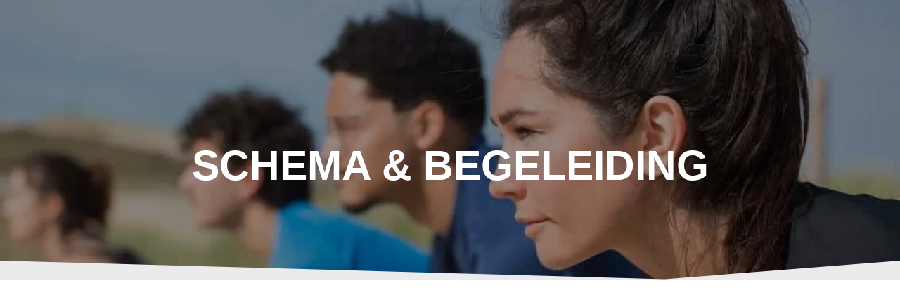

--- FILE ---
content_type: text/html; charset=UTF-8
request_url: https://www.hardloopclinic.nl/testimonial/schema-begeleiding-5/
body_size: 19199
content:
<!DOCTYPE html><html lang="nl-NL"><head><script data-no-optimize="1">var litespeed_docref=sessionStorage.getItem("litespeed_docref");litespeed_docref&&(Object.defineProperty(document,"referrer",{get:function(){return litespeed_docref}}),sessionStorage.removeItem("litespeed_docref"));</script> <meta charset="UTF-8"><meta name="viewport" content="width=device-width, initial-scale=1"><link rel="profile" href="http://gmpg.org/xfn/11"><title>Schema &amp; Begeleiding | Hardloopclinic</title><meta name="robots" content="max-snippet:-1,max-image-preview:large,max-video-preview:-1" /><link rel="canonical" href="https://www.hardloopclinic.nl/testimonial/schema-begeleiding-5/" /><meta name="description" content="Niks meer dan lof over Hanno, SterkLopen. Met mijn achtergrond als fanatieke krachtsporter heb ik geen ervaring met het opbouwen van hardlopen." /><meta property="og:type" content="article" /><meta property="og:locale" content="nl_NL" /><meta property="og:site_name" content="Hardloopclinic" /><meta property="og:title" content="Schema &amp; Begeleiding" /><meta property="og:description" content="Niks meer dan lof over Hanno, SterkLopen. Met mijn achtergrond als fanatieke krachtsporter heb ik geen ervaring met het opbouwen van hardlopen." /><meta property="og:url" content="https://www.hardloopclinic.nl/testimonial/schema-begeleiding-5/" /><meta property="og:image" content="https://www.hardloopclinic.nl/wp-content/uploads/2021/04/cropped-Hardloopclinic-Sterklopen-logo-zwart.png" /><meta property="og:image:width" content="232" /><meta property="og:image:height" content="153" /><meta property="article:published_time" content="2019-01-24T13:38:40+00:00" /><meta property="article:modified_time" content="2025-03-19T15:33:47+00:00" /><meta name="twitter:card" content="summary_large_image" /><meta name="twitter:title" content="Schema &amp; Begeleiding" /><meta name="twitter:description" content="Niks meer dan lof over Hanno, SterkLopen. Met mijn achtergrond als fanatieke krachtsporter heb ik geen ervaring met het opbouwen van hardlopen." /><meta name="twitter:image" content="https://www.hardloopclinic.nl/wp-content/uploads/2021/04/cropped-Hardloopclinic-Sterklopen-logo-zwart.png" /> <script type="application/ld+json">{"@context":"https://schema.org","@graph":[{"@type":"WebSite","@id":"https://www.hardloopclinic.nl/#/schema/WebSite","url":"https://www.hardloopclinic.nl/","name":"Hardloopclinic","inLanguage":"nl-NL","potentialAction":{"@type":"SearchAction","target":{"@type":"EntryPoint","urlTemplate":"https://www.hardloopclinic.nl/search/{search_term_string}/"},"query-input":"required name=search_term_string"},"publisher":{"@type":"Organization","@id":"https://www.hardloopclinic.nl/#/schema/Organization","name":"Hardloopclinic","url":"https://www.hardloopclinic.nl/","logo":{"@type":"ImageObject","url":"https://www.hardloopclinic.nl/wp-content/uploads/2021/04/Hardloopclinic-Sterklopen-logo.png","contentUrl":"https://www.hardloopclinic.nl/wp-content/uploads/2021/04/Hardloopclinic-Sterklopen-logo.png","width":232,"height":153}}},{"@type":"WebPage","@id":"https://www.hardloopclinic.nl/testimonial/schema-begeleiding-5/","url":"https://www.hardloopclinic.nl/testimonial/schema-begeleiding-5/","name":"Schema & Begeleiding | Hardloopclinic","description":"Niks meer dan lof over Hanno, SterkLopen. Met mijn achtergrond als fanatieke krachtsporter heb ik geen ervaring met het opbouwen van hardlopen.","inLanguage":"nl-NL","isPartOf":{"@id":"https://www.hardloopclinic.nl/#/schema/WebSite"},"breadcrumb":{"@type":"BreadcrumbList","@id":"https://www.hardloopclinic.nl/#/schema/BreadcrumbList","itemListElement":[{"@type":"ListItem","position":1,"item":"https://www.hardloopclinic.nl/","name":"Hardloopclinic"},{"@type":"ListItem","position":2,"item":"https://www.hardloopclinic.nl/aanbeveling%20categorie/schema-begeleiding/","name":"Aanbeveling categorieën: Schema & Begeleiding"},{"@type":"ListItem","position":3,"name":"Schema & Begeleiding"}]},"potentialAction":{"@type":"ReadAction","target":"https://www.hardloopclinic.nl/testimonial/schema-begeleiding-5/"},"datePublished":"2019-01-24T13:38:40+00:00","dateModified":"2025-03-19T15:33:47+00:00"}]}</script> <link rel='dns-prefetch' href='//challenges.cloudflare.com' /><link rel='dns-prefetch' href='//fonts.googleapis.com' /><link href='https://fonts.gstatic.com' crossorigin rel='preconnect' /><link rel="alternate" type="application/rss+xml" title="Hardloopclinic &raquo; feed" href="https://www.hardloopclinic.nl/feed/" /><link rel="alternate" type="application/rss+xml" title="Hardloopclinic &raquo; reacties feed" href="https://www.hardloopclinic.nl/comments/feed/" /><link rel="alternate" title="oEmbed (JSON)" type="application/json+oembed" href="https://www.hardloopclinic.nl/wp-json/oembed/1.0/embed?url=https%3A%2F%2Fwww.hardloopclinic.nl%2Ftestimonial%2Fschema-begeleiding-5%2F" /><link rel="alternate" title="oEmbed (XML)" type="text/xml+oembed" href="https://www.hardloopclinic.nl/wp-json/oembed/1.0/embed?url=https%3A%2F%2Fwww.hardloopclinic.nl%2Ftestimonial%2Fschema-begeleiding-5%2F&#038;format=xml" /><style id='wp-img-auto-sizes-contain-inline-css' type='text/css'>img:is([sizes=auto i],[sizes^="auto," i]){contain-intrinsic-size:3000px 1500px}
/*# sourceURL=wp-img-auto-sizes-contain-inline-css */</style><link data-optimized="2" rel="stylesheet" href="https://www.hardloopclinic.nl/wp-content/litespeed/ucss/56cff303020869e4814a1cabe8e05216.css?ver=7ce4d" /><style id='global-styles-inline-css' type='text/css'>:root{--wp--preset--aspect-ratio--square: 1;--wp--preset--aspect-ratio--4-3: 4/3;--wp--preset--aspect-ratio--3-4: 3/4;--wp--preset--aspect-ratio--3-2: 3/2;--wp--preset--aspect-ratio--2-3: 2/3;--wp--preset--aspect-ratio--16-9: 16/9;--wp--preset--aspect-ratio--9-16: 9/16;--wp--preset--color--black: #000000;--wp--preset--color--cyan-bluish-gray: #abb8c3;--wp--preset--color--white: #ffffff;--wp--preset--color--pale-pink: #f78da7;--wp--preset--color--vivid-red: #cf2e2e;--wp--preset--color--luminous-vivid-orange: #ff6900;--wp--preset--color--luminous-vivid-amber: #fcb900;--wp--preset--color--light-green-cyan: #7bdcb5;--wp--preset--color--vivid-green-cyan: #00d084;--wp--preset--color--pale-cyan-blue: #8ed1fc;--wp--preset--color--vivid-cyan-blue: #0693e3;--wp--preset--color--vivid-purple: #9b51e0;--wp--preset--gradient--vivid-cyan-blue-to-vivid-purple: linear-gradient(135deg,rgb(6,147,227) 0%,rgb(155,81,224) 100%);--wp--preset--gradient--light-green-cyan-to-vivid-green-cyan: linear-gradient(135deg,rgb(122,220,180) 0%,rgb(0,208,130) 100%);--wp--preset--gradient--luminous-vivid-amber-to-luminous-vivid-orange: linear-gradient(135deg,rgb(252,185,0) 0%,rgb(255,105,0) 100%);--wp--preset--gradient--luminous-vivid-orange-to-vivid-red: linear-gradient(135deg,rgb(255,105,0) 0%,rgb(207,46,46) 100%);--wp--preset--gradient--very-light-gray-to-cyan-bluish-gray: linear-gradient(135deg,rgb(238,238,238) 0%,rgb(169,184,195) 100%);--wp--preset--gradient--cool-to-warm-spectrum: linear-gradient(135deg,rgb(74,234,220) 0%,rgb(151,120,209) 20%,rgb(207,42,186) 40%,rgb(238,44,130) 60%,rgb(251,105,98) 80%,rgb(254,248,76) 100%);--wp--preset--gradient--blush-light-purple: linear-gradient(135deg,rgb(255,206,236) 0%,rgb(152,150,240) 100%);--wp--preset--gradient--blush-bordeaux: linear-gradient(135deg,rgb(254,205,165) 0%,rgb(254,45,45) 50%,rgb(107,0,62) 100%);--wp--preset--gradient--luminous-dusk: linear-gradient(135deg,rgb(255,203,112) 0%,rgb(199,81,192) 50%,rgb(65,88,208) 100%);--wp--preset--gradient--pale-ocean: linear-gradient(135deg,rgb(255,245,203) 0%,rgb(182,227,212) 50%,rgb(51,167,181) 100%);--wp--preset--gradient--electric-grass: linear-gradient(135deg,rgb(202,248,128) 0%,rgb(113,206,126) 100%);--wp--preset--gradient--midnight: linear-gradient(135deg,rgb(2,3,129) 0%,rgb(40,116,252) 100%);--wp--preset--font-size--small: 13px;--wp--preset--font-size--medium: 20px;--wp--preset--font-size--large: 36px;--wp--preset--font-size--x-large: 42px;--wp--preset--spacing--20: 0.44rem;--wp--preset--spacing--30: 0.67rem;--wp--preset--spacing--40: 1rem;--wp--preset--spacing--50: 1.5rem;--wp--preset--spacing--60: 2.25rem;--wp--preset--spacing--70: 3.38rem;--wp--preset--spacing--80: 5.06rem;--wp--preset--shadow--natural: 6px 6px 9px rgba(0, 0, 0, 0.2);--wp--preset--shadow--deep: 12px 12px 50px rgba(0, 0, 0, 0.4);--wp--preset--shadow--sharp: 6px 6px 0px rgba(0, 0, 0, 0.2);--wp--preset--shadow--outlined: 6px 6px 0px -3px rgb(255, 255, 255), 6px 6px rgb(0, 0, 0);--wp--preset--shadow--crisp: 6px 6px 0px rgb(0, 0, 0);}:where(.is-layout-flex){gap: 0.5em;}:where(.is-layout-grid){gap: 0.5em;}body .is-layout-flex{display: flex;}.is-layout-flex{flex-wrap: wrap;align-items: center;}.is-layout-flex > :is(*, div){margin: 0;}body .is-layout-grid{display: grid;}.is-layout-grid > :is(*, div){margin: 0;}:where(.wp-block-columns.is-layout-flex){gap: 2em;}:where(.wp-block-columns.is-layout-grid){gap: 2em;}:where(.wp-block-post-template.is-layout-flex){gap: 1.25em;}:where(.wp-block-post-template.is-layout-grid){gap: 1.25em;}.has-black-color{color: var(--wp--preset--color--black) !important;}.has-cyan-bluish-gray-color{color: var(--wp--preset--color--cyan-bluish-gray) !important;}.has-white-color{color: var(--wp--preset--color--white) !important;}.has-pale-pink-color{color: var(--wp--preset--color--pale-pink) !important;}.has-vivid-red-color{color: var(--wp--preset--color--vivid-red) !important;}.has-luminous-vivid-orange-color{color: var(--wp--preset--color--luminous-vivid-orange) !important;}.has-luminous-vivid-amber-color{color: var(--wp--preset--color--luminous-vivid-amber) !important;}.has-light-green-cyan-color{color: var(--wp--preset--color--light-green-cyan) !important;}.has-vivid-green-cyan-color{color: var(--wp--preset--color--vivid-green-cyan) !important;}.has-pale-cyan-blue-color{color: var(--wp--preset--color--pale-cyan-blue) !important;}.has-vivid-cyan-blue-color{color: var(--wp--preset--color--vivid-cyan-blue) !important;}.has-vivid-purple-color{color: var(--wp--preset--color--vivid-purple) !important;}.has-black-background-color{background-color: var(--wp--preset--color--black) !important;}.has-cyan-bluish-gray-background-color{background-color: var(--wp--preset--color--cyan-bluish-gray) !important;}.has-white-background-color{background-color: var(--wp--preset--color--white) !important;}.has-pale-pink-background-color{background-color: var(--wp--preset--color--pale-pink) !important;}.has-vivid-red-background-color{background-color: var(--wp--preset--color--vivid-red) !important;}.has-luminous-vivid-orange-background-color{background-color: var(--wp--preset--color--luminous-vivid-orange) !important;}.has-luminous-vivid-amber-background-color{background-color: var(--wp--preset--color--luminous-vivid-amber) !important;}.has-light-green-cyan-background-color{background-color: var(--wp--preset--color--light-green-cyan) !important;}.has-vivid-green-cyan-background-color{background-color: var(--wp--preset--color--vivid-green-cyan) !important;}.has-pale-cyan-blue-background-color{background-color: var(--wp--preset--color--pale-cyan-blue) !important;}.has-vivid-cyan-blue-background-color{background-color: var(--wp--preset--color--vivid-cyan-blue) !important;}.has-vivid-purple-background-color{background-color: var(--wp--preset--color--vivid-purple) !important;}.has-black-border-color{border-color: var(--wp--preset--color--black) !important;}.has-cyan-bluish-gray-border-color{border-color: var(--wp--preset--color--cyan-bluish-gray) !important;}.has-white-border-color{border-color: var(--wp--preset--color--white) !important;}.has-pale-pink-border-color{border-color: var(--wp--preset--color--pale-pink) !important;}.has-vivid-red-border-color{border-color: var(--wp--preset--color--vivid-red) !important;}.has-luminous-vivid-orange-border-color{border-color: var(--wp--preset--color--luminous-vivid-orange) !important;}.has-luminous-vivid-amber-border-color{border-color: var(--wp--preset--color--luminous-vivid-amber) !important;}.has-light-green-cyan-border-color{border-color: var(--wp--preset--color--light-green-cyan) !important;}.has-vivid-green-cyan-border-color{border-color: var(--wp--preset--color--vivid-green-cyan) !important;}.has-pale-cyan-blue-border-color{border-color: var(--wp--preset--color--pale-cyan-blue) !important;}.has-vivid-cyan-blue-border-color{border-color: var(--wp--preset--color--vivid-cyan-blue) !important;}.has-vivid-purple-border-color{border-color: var(--wp--preset--color--vivid-purple) !important;}.has-vivid-cyan-blue-to-vivid-purple-gradient-background{background: var(--wp--preset--gradient--vivid-cyan-blue-to-vivid-purple) !important;}.has-light-green-cyan-to-vivid-green-cyan-gradient-background{background: var(--wp--preset--gradient--light-green-cyan-to-vivid-green-cyan) !important;}.has-luminous-vivid-amber-to-luminous-vivid-orange-gradient-background{background: var(--wp--preset--gradient--luminous-vivid-amber-to-luminous-vivid-orange) !important;}.has-luminous-vivid-orange-to-vivid-red-gradient-background{background: var(--wp--preset--gradient--luminous-vivid-orange-to-vivid-red) !important;}.has-very-light-gray-to-cyan-bluish-gray-gradient-background{background: var(--wp--preset--gradient--very-light-gray-to-cyan-bluish-gray) !important;}.has-cool-to-warm-spectrum-gradient-background{background: var(--wp--preset--gradient--cool-to-warm-spectrum) !important;}.has-blush-light-purple-gradient-background{background: var(--wp--preset--gradient--blush-light-purple) !important;}.has-blush-bordeaux-gradient-background{background: var(--wp--preset--gradient--blush-bordeaux) !important;}.has-luminous-dusk-gradient-background{background: var(--wp--preset--gradient--luminous-dusk) !important;}.has-pale-ocean-gradient-background{background: var(--wp--preset--gradient--pale-ocean) !important;}.has-electric-grass-gradient-background{background: var(--wp--preset--gradient--electric-grass) !important;}.has-midnight-gradient-background{background: var(--wp--preset--gradient--midnight) !important;}.has-small-font-size{font-size: var(--wp--preset--font-size--small) !important;}.has-medium-font-size{font-size: var(--wp--preset--font-size--medium) !important;}.has-large-font-size{font-size: var(--wp--preset--font-size--large) !important;}.has-x-large-font-size{font-size: var(--wp--preset--font-size--x-large) !important;}
/*# sourceURL=global-styles-inline-css */</style><style id='classic-theme-styles-inline-css' type='text/css'>/*! This file is auto-generated */
.wp-block-button__link{color:#fff;background-color:#32373c;border-radius:9999px;box-shadow:none;text-decoration:none;padding:calc(.667em + 2px) calc(1.333em + 2px);font-size:1.125em}.wp-block-file__button{background:#32373c;color:#fff;text-decoration:none}
/*# sourceURL=/wp-includes/css/classic-themes.min.css */</style><style id='one-page-express-style-inline-css' type='text/css'>img.logo.dark, img.custom-logo{max-height:70px;}
/*# sourceURL=one-page-express-style-inline-css */</style><style id='kirki-styles-one_page_express-inline-css' type='text/css'>.header-homepage.color-overlay:before{background-color:#000000;opacity:0.49;}.header-homepage + .header-separator svg{height:82px!important;}.header.color-overlay:before{background-color:#000000;opacity:0.4;}.header-separator svg{height:28px!important;}.inner-header-description{padding-top:8%;padding-bottom:8%;}.header-homepage .header-description-row{padding-top:1%;padding-bottom:1%;}.footer{border-color:#1E1E1E !important;}.footer-column-colored-1{background-color:#1E1E1E !important;}body{font-family:"Source Sans Pro", Helvetica, Arial, sans-serif;color:#666666;font-size:18px;}body h1{font-family:"Source Sans Pro", Helvetica, Arial, sans-serif;font-weight:;font-size:3.4em;line-height:115%;letter-spacing:normal;text-transform:uppercase;color:#000000;}body h2{font-family:"Source Sans Pro", Helvetica, Arial, sans-serif;font-weight:;font-size:2.3em;line-height:110%;letter-spacing:normal;text-transform:none;color:#3D3D3D;}body h3{font-family:"Source Sans Pro", Helvetica, Arial, sans-serif;font-weight:;font-size:1.44em;line-height:115%;letter-spacing:normal;text-transform:none;color:#333333;}body h4{font-family:"Source Sans Pro", Helvetica, Arial, sans-serif;font-weight:;font-size:1.11em;line-height:150%;letter-spacing:normal;text-transform:none;color:#333333;}body h5{font-family:"Source Sans Pro", Helvetica, Arial, sans-serif;font-weight:;font-size:1em;line-height:150%;letter-spacing:2px;text-transform:none;color:#333333;}body h6{font-family:"Source Sans Pro", Helvetica, Arial, sans-serif;font-weight:;font-size:1em;line-height:100%;letter-spacing:3px;text-transform:uppercase;color:#B5B5B5;}.header-top.homepage.coloured-nav a.text-logo,.header-top.homepage a.text-logo{font-family:inherit;font-weight:600;font-style:normal;font-size:2.6em;line-height:100%;letter-spacing:0px;text-transform:none;color:#FFFFFF!important;}.header-top.homepage.fixto-fixed a.text-logo{color:#000000!important;}.header-top.homepage #drop_mainmenu>li>a,.header-top.homepage a#fm2_drop_mainmenu_mobile_button .caption{font-family:inherit;font-weight:400;font-style:normal;font-size:1em;line-height:115%;letter-spacing:3px;text-transform:uppercase;color:#FFFFFF;}.header-top.homepage #drop_mainmenu>li.current_page_item>a,.header-top.homepage #drop_mainmenu>li:hover>a,.header-top.homepage #drop_mainmenu>li.hover>a,.header-top.homepage a#fm2_drop_mainmenu_mobile_button .caption{-webkit-text-shadow:0px 0px 0px #FFFFFF, 0px 0px 0px #FFFFFF;-moz-text-shadow:0px 0px 0px #FFFFFF, 0px 0px 0px #FFFFFF;text-shadow:0px 0px 0px #FFFFFF, 0px 0px 0px #FFFFFF;}.header-top.homepage #drop_mainmenu>li.current_page_item>a,.header-top.homepage a#fm2_drop_mainmenu_mobile_button .caption{border-bottom-color:#FFFFFF;}.header-top.homepage.bordered{border-bottom-color:#FFFFFF;}.header-top.homepage.coloured-nav #drop_mainmenu>li>a,.header-top.homepage.coloured-nav a#fm2_drop_mainmenu_mobile_button .caption,.header-top.homepage.fixto-fixed #drop_mainmenu>li>a,.header-top.homepage.fixto-fixed a#fm2_drop_mainmenu_mobile_button .caption{color:#000000;}.header-top.homepage.coloured-nav #drop_mainmenu>li.current_page_item>a,.header-top.homepage.coloured-nav #drop_mainmenu>li:hover>a,.header-top.homepage.coloured-nav #drop_mainmenu>li.hover>a,.header-top.homepage.coloured-nav a#fm2_drop_mainmenu_mobile_button .caption,.header-top.homepage.fixto-fixed #drop_mainmenu>li.current_page_item>a,.header-top.homepage.fixto-fixed #drop_mainmenu>li:hover>a,.header-top.homepage.fixto-fixed #drop_mainmenu>li.hover>a,.header-top.homepage.fixto-fixed a#fm2_drop_mainmenu_mobile_button .caption{-webkit-text-shadow:0px 0px 0px #000000, 0px 0px 0px #000000;-moz-text-shadow:0px 0px 0px #000000, 0px 0px 0px #000000;text-shadow:0px 0px 0px #000000, 0px 0px 0px #000000;}.header-top.homepage #drop_mainmenu ul li a{background-color:#000000!important;color:#FFFFFF!important;font-family:"Source Sans Pro", Helvetica, Arial, sans-serif;font-weight:400;font-style:normal;font-size:0.7em;line-height:110%;letter-spacing:2px;text-transform:uppercase;}.header-top.homepage #drop_mainmenu ul li a:hover,.header-top.homepage #drop_mainmenu ul li a.hover{background-color:#2176ff!important;}.header-top.homepage #drop_mainmenu > li ul{border-bottom-color:#2176ff!important;}.header-top.homepage.coloured-nav,.header-top.homepage.fixto-fixed{background-color:#FFFFFF!important;}.header-top:not(.homepage) a.text-logo,.header-top:not(.homepage) a.text-logo{font-family:inherit;font-weight:600;font-style:normal;font-size:2.6em;line-height:100%;letter-spacing:0px;text-transform:none;color:#ffffff!important;}.header-top.fixto-fixed:not(.homepage) a.text-logo, .header-top.alternate:not(.homepage) a.text-logo{color:#000000!important;}.header-top:not(.homepage) #drop_mainmenu>li>a,.header-top:not(.homepage) a#fm2_drop_mainmenu_mobile_button .caption,.header-top:not(.homepage) #drop_mainmenu>li>a,.header-top:not(.homepage) a#fm2_drop_mainmenu_mobile_button .caption{font-family:inherit;font-weight:400;font-style:normal;font-size:0.6px;line-height:0.5%;letter-spacing:1.6px;text-transform:uppercase;color:#FFFFFF;}.header-top:not(.homepage) #drop_mainmenu>li.current_page_item>a,.header-top:not(.homepage) #drop_mainmenu>li:hover>a,.header-top:not(.homepage) #drop_mainmenu>li.hover>a,.header-top:not(.homepage) a#fm2_drop_mainmenu_mobile_button .caption,.header-top:not(.homepage) #drop_mainmenu>li.current_page_item>a,.header-top:not(.homepage) #drop_mainmenu>li:hover>a,.header-top:not(.homepage) #drop_mainmenu>li.hover>a,.header-top:not(.homepage) a#fm2_drop_mainmenu_mobile_button .caption{-webkit-text-shadow:0px 0px 0px #FFFFFF, 0px 0px 0px #FFFFFF;-moz-text-shadow:0px 0px 0px #FFFFFF, 0px 0px 0px #FFFFFF;text-shadow:0px 0px 0px #FFFFFF, 0px 0px 0px #FFFFFF;}.header-top:not(.homepage) #drop_mainmenu>li.current_page_item>a,.header-top:not(.homepage) a#fm2_drop_mainmenu_mobile_button .caption,.header-top:not(.homepage) #drop_mainmenu>li.current_page_item>a,.header-top:not(.homepage) a#fm2_drop_mainmenu_mobile_button .caption{border-bottom-color:#FFFFFF;}.header-top.bordered:not(.homepage){border-bottom-color:#FFFFFF;}.header-top.fixto-fixed:not(.homepage) #drop_mainmenu>li>a,.header-top.fixto-fixed:not(.homepage) a#fm2_drop_mainmenu_mobile_button .caption,.header-top.alternate:not(.homepage) #drop_mainmenu>li>a,.header-top.alternate:not(.homepage) a#fm2_drop_mainmenu_mobile_button .caption{color:#000000;}.header-top.fixto-fixed:not(.homepage) #drop_mainmenu>li.current_page_item>a,.header-top.fixto-fixed:not(.homepage) #drop_mainmenu>li:hover>a,.header-top.fixto-fixed:not(.homepage) #drop_mainmenu>li.hover>a,.header-top.fixto-fixed:not(.homepage) a#fm2_drop_mainmenu_mobile_button .caption,.header-top.alternate:not(.homepage) #drop_mainmenu>li.current_page_item>a,.header-top.alternate:not(.homepage) #drop_mainmenu>li:hover>a,.header-top.alternate:not(.homepage) #drop_mainmenu>li.hover>a,.header-top.alternate:not(.homepage) a#fm2_drop_mainmenu_mobile_button .caption{-webkit-text-shadow:0px 0px 0px #000000, 0px 0px 0px #000000;-moz-text-shadow:0px 0px 0px #000000, 0px 0px 0px #000000;text-shadow:0px 0px 0px #000000, 0px 0px 0px #000000;}.header-top:not(.homepage) #drop_mainmenu ul li a,.header-top:not(.homepage) #drop_mainmenu ul li a{background-color:#0A0808!important;color:#FFFFFF!important;font-family:inherit;font-weight:400;font-style:normal;font-size:0.7em;line-height:120%;letter-spacing:0px;text-transform:uppercase;}.header-top:not(.homepage) #drop_mainmenu ul li a:hover,.header-top:not(.homepage) #drop_mainmenu ul li a.hover,.header-top:not(.homepage) #drop_mainmenu ul li a:hover,.header-top:not(.homepage) #drop_mainmenu ul li a.hover{background-color:#03A9F4!important;}.header-top:not(.homepage) #drop_mainmenu > li ul,.header-top:not(.homepage) #drop_mainmenu > li ul{border-bottom-color:#03A9F4!important;}.header-top.coloured-nav:not(.homepage),.header-top.fixto-fixed:not(.homepage),.header-top.alternate:not(.homepage){background-color:#FFFFFF!important;}.header-homepage h1.heading8{font-family:"Source Sans Pro", Helvetica, Arial, sans-serif;font-weight:600;font-style:normal;font-size:1.5em;line-height:115%;letter-spacing:5px;text-transform:uppercase;color:#FFFFFF;margin-top:150px;margin-bottom:25px;}.header-homepage p.header-subtitle{font-family:"Source Sans Pro", Helvetica, Arial, sans-serif;font-weight:300;font-style:normal;font-size:0.6em;line-height:130%;letter-spacing:0.2px;text-transform:none;color:#FFFFFF;margin-top:0;margin-bottom:10px;}.header:not(.header-homepage) h1.heading8{font-family:"Source Sans Pro", Helvetica, Arial, sans-serif;font-weight:600;font-style:normal;font-size:1.7em;line-height:115%;text-transform:uppercase;color:#FFFFFF;}.header:not(.header-homepage) p.header-subtitle{font-family:"Source Sans Pro", Helvetica, Arial, sans-serif;font-weight:300;font-style:normal;font-size:1.4em;line-height:130%;text-transform:none;color:#FFFFFF;}.header-homepage p.header-subtitle2{font-family:"Source Sans Pro", Helvetica, Arial, sans-serif;font-weight:300;font-style:normal;font-size:1.4em;line-height:130%;text-transform:none;color:#FFFFFF;margin-top:0;margin-bottom:0;}body.pro-inner-page{background-color:#222222!important;background-image:url("none")!important;}body.pro-inner-page #page .svg-white-bg{fill:#222222;}.header-homepage + .header-separator path.svg-white-bg{fill:#222222!important;}body.page .header path.svg-white-bg{fill:#222222!important;}@media only screen and (min-width: 768px){.inner-header-description{text-align:center;}.header-content .align-holder{text-align:center!important;}.header-content{width:80%!important;}body h1{font-size:3.4em;}body h2{font-size:2.7em;}body h3{font-size:2.2em;}body h4{font-size:1.11em;}body h5{font-size:1em;}body h6{font-size:1em;}.header-top:not(.homepage) #drop_mainmenu>li>a,.header-top:not(.homepage) a#fm2_drop_mainmenu_mobile_button .caption,.header-top:not(.homepage) #drop_mainmenu>li>a,.header-top:not(.homepage) a#fm2_drop_mainmenu_mobile_button .caption{font-size:0.8em;}.header-homepage h1.heading8{font-size:3.0em;}.header-homepage p.header-subtitle{font-size:1.0em;}.header:not(.header-homepage) h1.heading8{font-size:3.3em;}}
/*# sourceURL=kirki-styles-one_page_express-inline-css */</style><style id='kirki-styles-one_page_express_front_page_header_margin-inline-css' type='text/css'>.header-homepage{padding-bottom:100px;}
/*# sourceURL=kirki-styles-one_page_express_front_page_header_margin-inline-css */</style> <script type="litespeed/javascript" data-src="https://www.hardloopclinic.nl/wp-includes/js/jquery/jquery.min.js" id="jquery-core-js"></script> <style data-name="overlap">@media only screen and (min-width: 768px) {
				.header-homepage {
					padding-bottom: 100px;
				}

				.homepage-template .content {
					position: relative;
					z-index: 10;
				}

				.homepage-template .page-content div[data-overlap]:first-of-type>div:first-of-type {
					margin-top: -100px;
					background: transparent !important;
				}
			}</style> <script type="litespeed/javascript">(function(url){if(/(?:Chrome\/26\.0\.1410\.63 Safari\/537\.31|WordfenceTestMonBot)/.test(navigator.userAgent)){return}
var addEvent=function(evt,handler){if(window.addEventListener){document.addEventListener(evt,handler,!1)}else if(window.attachEvent){document.attachEvent('on'+evt,handler)}};var removeEvent=function(evt,handler){if(window.removeEventListener){document.removeEventListener(evt,handler,!1)}else if(window.detachEvent){document.detachEvent('on'+evt,handler)}};var evts='contextmenu dblclick drag dragend dragenter dragleave dragover dragstart drop keydown keypress keyup mousedown mousemove mouseout mouseover mouseup mousewheel scroll'.split(' ');var logHuman=function(){if(window.wfLogHumanRan){return}
window.wfLogHumanRan=!0;var wfscr=document.createElement('script');wfscr.type='text/javascript';wfscr.async=!0;wfscr.src=url+'&r='+Math.random();(document.getElementsByTagName('head')[0]||document.getElementsByTagName('body')[0]).appendChild(wfscr);for(var i=0;i<evts.length;i++){removeEvent(evts[i],logHuman)}};for(var i=0;i<evts.length;i++){addEvent(evts[i],logHuman)}})('//www.hardloopclinic.nl/?wordfence_lh=1&hid=B685B960797F59DFF9719DD2CDB8EC38')</script> <style data-name="overlap">@media only screen and (min-width: 768px) {
                .blog .content,
                .archive .content,
                .single-post .content {
                    position: relative;
                    z-index: 10;
                }

                .blog .content > .gridContainer > .row,
                .archive .content > .gridContainer > .row,
                .single-post .content > .gridContainer > .row {
                    margin-top: -200px;
                    background: transparent !important;
                }

                .blog .header,
                .archive .header,
                .single-post .header {
                    padding-bottom: 200px;
                }
            }</style><style>@media only screen and (min-width: 768px) {
            .align-container {
                margin: auto auto  auto  auto            }
        }</style><style type="text/css">body.pro-inner-page {
                background-image: none !important;
            }</style><link rel="icon" href="https://www.hardloopclinic.nl/wp-content/uploads/2021/03/Sterklopen-favicon-150x150.png" sizes="32x32" /><link rel="icon" href="https://www.hardloopclinic.nl/wp-content/uploads/2021/03/Sterklopen-favicon-300x300.png" sizes="192x192" /><link rel="apple-touch-icon" href="https://www.hardloopclinic.nl/wp-content/uploads/2021/03/Sterklopen-favicon-300x300.png" /><meta name="msapplication-TileImage" content="https://www.hardloopclinic.nl/wp-content/uploads/2021/03/Sterklopen-favicon-300x300.png" /><style type="text/css" id="wp-custom-css">body, p, li {
    text-align: left !important;
}
.footer p {
   text-align: center !important;
}

.about-text-icons-iconcol {
  text-align: left !important;
}

.header-homepage p.header-subtitle {

  Text-align: center !important;
}



.cta-centered-section-col, .subscribe-centered-section-wrap {
    text-align: left;
}
.about-image-textcol-pro { 
    text-align: left;   
}
.about-four-boxes-textcol {
    text-align: left;  
}

@media screen and (min-width: 1024px){
.main_menu_col {
margin-left:-340px!important;
}
}

.subscribe-form>* {
        visibility:hidden ;
}

.googlereview :hover {opacity: 0.6}
}

.team-small-memberrow
img.team-small-memberimg-normal {
    border-color: #eee;
	
}
img.team-small-memberimg-normal {
   
    border-width: 1.7px;
    display: inline-block; 
    max-width: 150px;    
    width: 150px;
}
.team-small-membercol {
     width: 100%;
}





.wpcf7-form label {
   
;
    color: white ! important;
    font-size: 0.9em;
    text-transform: initial;
	font-weight: 400;
}

.wpcf7 form .wpcf7-response-output {    
  color: White;
}

input[type="checkbox"]{
  width: 22px; /*Desired width*/
  height: 22px; /*Desired height*/
}

.wpcf7-form [type=submit] {
    width: auto;
    margin: auto;
    display: block;
	color: black;
	border-radius: 6px;

}
.wpcf7 input[type=text], .wpcf7 input[type=email], .wpcf7 input[type=tel] {
   border:none;
   box-shadow:none;
   border-radius:0;
   border-bottom:1px solid #999;
	background: #ffffff;
}


.nav-previous a, .nav-next a, .button {
    background-color: #03a9f4;
    color: white !important;
}
.strong-view.wpmtst-default .wpmtst-testimonial-heading {
 color: #03a9f4;
}

.strong-form label {
    font-weight: 500;
    color: #03a9f4;
}

.contact-2columns-formcol1 {
Display: none
}
.fa.font-icon-contact-form, .fa.contact-3-font-icon-1, .fa.contact-map-section-font-icon-1 {
    background-color: rgb(0 0 0 / 0%);
}

.tribe-common .tribe-common-anchor-thin {
    border-bottom: 1px solid transparent;
    transition: var(--tec-transition-border-color);
    color: #03a9f4;
}

h2.heading109 {    
    color: #03a9f4;
}
.blog-title a {    
    color: #03a9f4;
}


	
div#fm2_drop_mainmenu_jq_menu_back {
    position: absolute;
    width: calc(100% - 20px);
    height: calc(100% - 20px);
    margin: 10px;
    top: 0;
    left: 0;
    background-color: #0d0d0d94;
   
}


div#fm2_drop_mainmenu_jq_menu_back div.menu-container ul li.ellipsis, div#fm2_drop_mainmenu_jq_menu_back div.menu-header {
    background-color: #0d0d0d00;
}

span.wpcf7-not-valid-tip {
    font-size: .96em;
    letter-spacing: 6px;
    margin-top: 4px;
}

.wpcf7-not-valid-tip {
    color: #fff;
    font-weight: 300;
}


.post-header.single-post-header {
   
    visibility: hidden;
}

.content-left-image-imgcol img, .content-right-image-imgcol img {
    -moz-box-shadow: 0 15px 80px -5px rgba(0,0,0,.25);
    -webkit-box-shadow: 0 15px 80px -5px rgb(0 0 0 / 25%);
    box-shadow: 0 15px 80px -5px #03a9f475;
}

.button {
  background-color: #03a9f4;
  color: black !important;
}

.strong-view.wpmtst-default .wpmtst-testimonial-heading {
  color: #D4AF37;
}

body.page-id-8263 .page-content {
  background-color: #222222;
}
img.team-small-memberimg-normal {
  border-color: #222222 ! important;
}

input[type="date"] {
  padding: 12px 16px;
  font-size: 16px;
  height: auto;
  width: 100%; /* Of bv. 250px */
  box-sizing: border-box;
  border-radius: 6px;
}

.content-right-image-imgcol img {
  box-shadow: 0 15px 80px -5px #d4af37aa;
}

/* Altijd hamburger-menu tonen */
#fm2_drop_mainmenu_mobile_button {
  display: block !important;
  visibility: visible !important;
  position: absolute;
  top: 10px;
  right: 20px;
  z-index: 9999;
}

/* Desktop menu nooit tonen */
#drop_mainmenu_container {
  display: none !important;
}

.header-top
#drop_mainmenu>li>a, .header-top a#fm2_drop_mainmenu_mobile_button .caption::after { content:"MENU";
font-size: 17px; vertical-align:top; line-height:2.5em; 
}
.content {
	background-color: #222222;
}</style><style type="text/css">.button.color1{background-color:#d4af37 !important;}
.button.color1{color:#ffffff;}
.button.color1:hover{background-color:#CAA52D !important;}
.fa.color1{color:#d4af37  !important;}
.fa.color1:hover{color:#CAA52D  !important;}
body .header-top .fm2_drop_mainmenu .menu-item.color1 > a {color:#d4af37 !important; border-bottom-color:#d4af37 !important; }
body .header-top .fm2_drop_mainmenu .menu-item.color1:hover > a,body .header-top .fm2_drop_mainmenu .menu-item.color1.current-menu-item > a{color:#DEB941 !important; text-shadow: 0px 0px 0px #DEB941 !important;}
.button.color2{background-color:#4caf50 !important;}
.button.color2{color:#ffffff;}
.button.color2:hover{background-color:#42A546 !important;}
.fa.color2{color:#4caf50  !important;}
.fa.color2:hover{color:#42A546  !important;}
body .header-top .fm2_drop_mainmenu .menu-item.color2 > a {color:#4caf50 !important; border-bottom-color:#4caf50 !important; }
body .header-top .fm2_drop_mainmenu .menu-item.color2:hover > a,body .header-top .fm2_drop_mainmenu .menu-item.color2.current-menu-item > a{color:#56B95A !important; text-shadow: 0px 0px 0px #56B95A !important;}
.button.color3{background-color:#fbc02d !important;}
.button.color3{color:#ffffff;}
.button.color3:hover{background-color:#F1B623 !important;}
.fa.color3{color:#fbc02d  !important;}
.fa.color3:hover{color:#F1B623  !important;}
body .header-top .fm2_drop_mainmenu .menu-item.color3 > a {color:#fbc02d !important; border-bottom-color:#fbc02d !important; }
body .header-top .fm2_drop_mainmenu .menu-item.color3:hover > a,body .header-top .fm2_drop_mainmenu .menu-item.color3.current-menu-item > a{color:#FFCA37 !important; text-shadow: 0px 0px 0px #FFCA37 !important;}
.button.color4{background-color:#8c239f !important;}
.button.color4{color:#ffffff;}
.button.color4:hover{background-color:#821995 !important;}
.fa.color4{color:#8c239f  !important;}
.fa.color4:hover{color:#821995  !important;}
body .header-top .fm2_drop_mainmenu .menu-item.color4 > a {color:#8c239f !important; border-bottom-color:#8c239f !important; }
body .header-top .fm2_drop_mainmenu .menu-item.color4:hover > a,body .header-top .fm2_drop_mainmenu .menu-item.color4.current-menu-item > a{color:#962DA9 !important; text-shadow: 0px 0px 0px #962DA9 !important;}
.button.color5{background-color:#ff8c00 !important;}
.button.color5{color:#ffffff;}
.button.color5:hover{background-color:#F58200 !important;}
.fa.color5{color:#ff8c00  !important;}
.fa.color5:hover{color:#F58200  !important;}
body .header-top .fm2_drop_mainmenu .menu-item.color5 > a {color:#ff8c00 !important; border-bottom-color:#ff8c00 !important; }
body .header-top .fm2_drop_mainmenu .menu-item.color5:hover > a,body .header-top .fm2_drop_mainmenu .menu-item.color5.current-menu-item > a{color:#FF960A !important; text-shadow: 0px 0px 0px #FF960A !important;}
.button.color6{background-color:#ffffff !important;}
.button.color6:hover{background-color:#F5F5F5 !important;}
.fa.color6{color:#ffffff  !important;}
.fa.color6:hover{color:#F5F5F5  !important;}
body .header-top .fm2_drop_mainmenu .menu-item.color6 > a {color:#ffffff !important; border-bottom-color:#ffffff !important; }
body .header-top .fm2_drop_mainmenu .menu-item.color6:hover > a,body .header-top .fm2_drop_mainmenu .menu-item.color6.current-menu-item > a{color:#FFFFFF !important; text-shadow: 0px 0px 0px #FFFFFF !important;}
.button.color7{background-color:#ffffff !important;}
.button.color7:hover{background-color:#F5F5F5 !important;}
.fa.color7{color:#ffffff  !important;}
.fa.color7:hover{color:#F5F5F5  !important;}
body .header-top .fm2_drop_mainmenu .menu-item.color7 > a {color:#ffffff !important; border-bottom-color:#ffffff !important; }
body .header-top .fm2_drop_mainmenu .menu-item.color7:hover > a,body .header-top .fm2_drop_mainmenu .menu-item.color7.current-menu-item > a{color:#FFFFFF !important; text-shadow: 0px 0px 0px #FFFFFF !important;}
.button.color8{background-color:#77b7d4 !important;}
.button.color8{color:#ffffff;}
.button.color8:hover{background-color:#6DADCA !important;}
.fa.color8{color:#77b7d4  !important;}
.fa.color8:hover{color:#6DADCA  !important;}
body .header-top .fm2_drop_mainmenu .menu-item.color8 > a {color:#77b7d4 !important; border-bottom-color:#77b7d4 !important; }
body .header-top .fm2_drop_mainmenu .menu-item.color8:hover > a,body .header-top .fm2_drop_mainmenu .menu-item.color8.current-menu-item > a{color:#81C1DE !important; text-shadow: 0px 0px 0px #81C1DE !important;}
.team-colors-membercol:nth-of-type(4n+1) .team-colors-icon:hover{color:#CAA52D;}
h3.team-large-square-membername, .fa.font-icon-post, .post-header a{color:#d4af37;}
.team-colors-membercol:nth-of-type(4n+1) .team-colors-background{background-color:#d4af37;}
.features-coloured-icon-boxes-featurecol:nth-of-type(4n+1)  a.features-coloured-button{background-color:#d4af37;}
.features-coloured-icon-boxes-featurecol:nth-of-type(4n+1)  a.features-coloured-button:hover, .features-coloured-icon-boxes-featurecol:nth-of-type(4n+1)  a.features-coloured-button:active{background-color:#CAA52D;}
.features-coloured-icon-boxes-featurecol:nth-of-type(4n+1) .features-coloured-icon-boxes-iconcontainer{background-color:#d4af37;}
img.team-small-memberimg-normal{border-color:#d4af37;}
.team-large-square-membercard{border-bottom-color:#d4af37;}
.cp12cols .bg-alt-color, .cp6cols:nth-of-type(2n+1) .bg-alt-color, .cp4cols:nth-of-type(3n+1) .bg-alt-color, .cp3cols:nth-of-type(4n+1) .bg-alt-color, .cp2cols:nth-of-type(6n+1) .bg-alt-color{background-color:#d4af37;}
.cp12cols.border-bottom-alt-color, .cp6cols:nth-of-type(2n+1).border-bottom-alt-color, .cp4cols:nth-of-type(3n+1).border-bottom-alt-color, .cp3cols:nth-of-type(4n+1).border-bottom-alt-color, .cp2cols:nth-of-type(6n+1).border-bottom-alt-color{border-bottom-color:#d4af37;}
.features-large-icons-featcol .features-icon-container{background-color:#d4af37;}
.features-icon-container-nomargin{background-color:#d4af37;}
form[type="submit"]{background-color:#d4af37;}
.wpcf7-form [type="submit"]{background-color:#d4af37;}
.fa.font-icon-23{color:#d4af37;}
.fa.font-icon-21{color:#d4af37;}
.fa.font-video-icon:hover, .fa.font-icon-video-on-bottom:hover{color:#CAA52D;}
#searchsubmit{background-color:#d4af37;}
#searchsubmit{border-color:#d4af37;}
.widget > .widgettitle{border-left-color:#d4af37;}
.button.blue{background-color:#d4af37;}
.button.blue:hover{background-color:#CAA52D;}
.button.blue:active{background-color:#d4af37;}
.post-content{border-bottom-color:#d4af37;}
.team-colors-membercol:nth-of-type(4n+2) .team-colors-icon:hover{color:#42A546;}
.team-colors-membercol:nth-of-type(4n+2) .team-colors-background{background-color:#4caf50;}
.cp12cols .bg-alt-color, .cp6cols:nth-of-type(2n+2) .bg-alt-color, .cp4cols:nth-of-type(3n+2) .bg-alt-color, .cp3cols:nth-of-type(4n+2) .bg-alt-color, .cp2cols:nth-of-type(6n+2) .bg-alt-color{background-color:#4caf50;}
.features-coloured-icon-boxes-featurecol:nth-of-type(4n+2)  a.features-coloured-button{background-color:#4caf50;}
.features-coloured-icon-boxes-featurecol:nth-of-type(4n+2)  a.features-coloured-button:hover, .features-coloured-icon-boxes-featurecol:nth-of-type(4n+2)  a.features-coloured-button:active{background-color:#42A546;}
.features-coloured-icon-boxes-featurecol:nth-of-type(4n+2) .features-coloured-icon-boxes-iconcontainer{background-color:#4caf50;}
.cp6cols:nth-of-type(2n+2).border-bottom-alt-color, .cp4cols:nth-of-type(3n+2).border-bottom-alt-color, .cp3cols:nth-of-type(4n+2).border-bottom-alt-color, .cp2cols:nth-of-type(6n+2).border-bottom-alt-color{border-bottom-color:#4caf50;}
.button.green{background-color:#4caf50;}
.button.green:hover{background-color:#42A546;}
.button.green:active{background-color:#4caf50;}
.team-colors-membercol:nth-of-type(4n+3) .team-colors-icon:hover{color:#F1B623;}
.cp4cols:nth-of-type(3n+3) .bg-alt-color, .cp3cols:nth-of-type(4n+3) .bg-alt-color, .cp2cols:nth-of-type(6n+3) .bg-alt-color{background-color:#fbc02d;}
.team-colors-membercol:nth-of-type(4n+3) .team-colors-background{background-color:#fbc02d;}
.features-coloured-icon-boxes-featurecol:nth-of-type(4n+3)  a.features-coloured-button{background-color:#fbc02d;}
.features-coloured-icon-boxes-featurecol:nth-of-type(4n+3)  a.features-coloured-button:hover, .features-coloured-icon-boxes-featurecol:nth-of-type(4n+3)  a.features-coloured-button:active{background-color:#F1B623;}
.features-coloured-icon-boxes-featurecol:nth-of-type(4n+3) .features-coloured-icon-boxes-iconcontainer{background-color:#fbc02d;}
.cp4cols:nth-of-type(3n+3).border-bottom-alt-color, .cp3cols:nth-of-type(4n+3).border-bottom-alt-color, .cp2cols:nth-of-type(6n+3).border-bottom-alt-color{border-bottom-color:#fbc02d;}
.button.yellow{background-color:#fbc02d;}
.button.yellow:hover{background-color:#F1B623;}
.button.yellow:active{background-color:#fbc02d;}
.team-colors-membercol:nth-of-type(4n+4) .team-colors-icon:hover{color:#821995;}
.cp12cols .bg-alt-color, .cp6cols:nth-of-type(2n+4) .bg-alt-color, .cp4cols:nth-of-type(3n+4) .bg-alt-color, .cp3cols:nth-of-type(4n+4) .bg-alt-color, .cp2cols:nth-of-type(6n+4) .bg-alt-color{background-color:#8c239f;}
.team-colors-membercol:nth-of-type(4n+4) .team-colors-background{background-color:#8c239f;}
.features-coloured-icon-boxes-featurecol:nth-of-type(4n+4)  a.features-coloured-button{background-color:#8c239f;}
.features-coloured-icon-boxes-featurecol:nth-of-type(4n+4)  a.features-coloured-button:hover, .features-coloured-icon-boxes-featurecol:nth-of-type(4n+4)  a.features-coloured-button:active{background-color:#821995;}
.features-coloured-icon-boxes-featurecol:nth-of-type(4n+4) .features-coloured-icon-boxes-iconcontainer{background-color:#8c239f;}
.button.purple{background-color:#8c239f;}
.button.purple:hover{background-color:#821995;}
.button.purple:active{background-color:#8c239f;}
#ContentSwap103 .swap-inner, #ContentSwap102 .swap-inner {background-color:rgba(212,175,55,0.75);}
.team-colors-membercol.color1 .team-colors-icon:hover{color:#d4af37;}
.team-colors-membercol.color2 .team-colors-icon:hover{color:#4caf50;}
.team-colors-membercol.color3 .team-colors-icon:hover{color:#fbc02d;}
.team-colors-membercol.color4 .team-colors-icon:hover{color:#8c239f;}
.team-colors-membercol.color5 .team-colors-icon:hover{color:#ff8c00;}
.team-colors-membercol.color6 .team-colors-icon:hover{color:#ffffff;}
.team-colors-membercol.color7 .team-colors-icon:hover{color:#ffffff;}
.team-colors-membercol.color8 .team-colors-icon:hover{color:#77b7d4;}
.team-large-square-membercol.color1 h3.team-large-square-membername{color:#d4af37;}
.team-large-square-membercol.color2 h3.team-large-square-membername{color:#4caf50;}
.team-large-square-membercol.color3 h3.team-large-square-membername{color:#fbc02d;}
.team-large-square-membercol.color4 h3.team-large-square-membername{color:#8c239f;}
.team-large-square-membercol.color5 h3.team-large-square-membername{color:#ff8c00;}
.team-large-square-membercol.color6 h3.team-large-square-membername{color:#ffffff;}
.team-large-square-membercol.color7 h3.team-large-square-membername{color:#ffffff;}
.team-large-square-membercol.color8 h3.team-large-square-membername{color:#77b7d4;}
.team-large-square-membercol.color1 .team-large-square-membercard{border-bottom-color:#d4af37;}
.team-large-square-membercol.color2 .team-large-square-membercard{border-bottom-color:#4caf50;}
.team-large-square-membercol.color3 .team-large-square-membercard{border-bottom-color:#fbc02d;}
.team-large-square-membercol.color4 .team-large-square-membercard{border-bottom-color:#8c239f;}
.team-large-square-membercol.color5 .team-large-square-membercard{border-bottom-color:#ff8c00;}
.team-large-square-membercol.color6 .team-large-square-membercard{border-bottom-color:#ffffff;}
.team-large-square-membercol.color7 .team-large-square-membercard{border-bottom-color:#ffffff;}
.team-large-square-membercol.color8 .team-large-square-membercard{border-bottom-color:#77b7d4;}
.team-colors-membercol.color1 .team-colors-background{background-color:#d4af37;}
.team-colors-membercol.color2 .team-colors-background{background-color:#4caf50;}
.team-colors-membercol.color3 .team-colors-background{background-color:#fbc02d;}
.team-colors-membercol.color4 .team-colors-background{background-color:#8c239f;}
.team-colors-membercol.color5 .team-colors-background{background-color:#ff8c00;}
.team-colors-membercol.color6 .team-colors-background{background-color:#ffffff;}
.team-colors-membercol.color7 .team-colors-background{background-color:#ffffff;}
.team-colors-membercol.color8 .team-colors-background{background-color:#77b7d4;}
.team-small-membercol.color1 img.team-small-memberimg-normal{border-color:#d4af37;}
.team-small-membercol.color2 img.team-small-memberimg-normal{border-color:#4caf50;}
.team-small-membercol.color3 img.team-small-memberimg-normal{border-color:#fbc02d;}
.team-small-membercol.color4 img.team-small-memberimg-normal{border-color:#8c239f;}
.team-small-membercol.color5 img.team-small-memberimg-normal{border-color:#ff8c00;}
.team-small-membercol.color6 img.team-small-memberimg-normal{border-color:#ffffff;}
.team-small-membercol.color7 img.team-small-memberimg-normal{border-color:#ffffff;}
.team-small-membercol.color8 img.team-small-memberimg-normal{border-color:#77b7d4;}
.features-large-icons-featcol.color1 .features-icon-container{background-color:#d4af37;}
.features-large-icons-featcol.color2 .features-icon-container{background-color:#4caf50;}
.features-large-icons-featcol.color3 .features-icon-container{background-color:#fbc02d;}
.features-large-icons-featcol.color4 .features-icon-container{background-color:#8c239f;}
.features-large-icons-featcol.color5 .features-icon-container{background-color:#ff8c00;}
.features-large-icons-featcol.color6 .features-icon-container{background-color:#ffffff;}
.features-large-icons-featcol.color7 .features-icon-container{background-color:#ffffff;}
.features-large-icons-featcol.color8 .features-icon-container{background-color:#77b7d4;}
.features-large-icons-featcol.color1 .features-icon-container-nomargin{background-color:#d4af37;}
.features-large-icons-featcol.color2 .features-icon-container-nomargin{background-color:#4caf50;}
.features-large-icons-featcol.color3 .features-icon-container-nomargin{background-color:#fbc02d;}
.features-large-icons-featcol.color4 .features-icon-container-nomargin{background-color:#8c239f;}
.features-large-icons-featcol.color5 .features-icon-container-nomargin{background-color:#ff8c00;}
.features-large-icons-featcol.color6 .features-icon-container-nomargin{background-color:#ffffff;}
.features-large-icons-featcol.color7 .features-icon-container-nomargin{background-color:#ffffff;}
.features-large-icons-featcol.color8 .features-icon-container-nomargin{background-color:#77b7d4;}
.features-coloured-icon-boxes-featurecol.color1 a.features-coloured-button{background-color:#d4af37;}
.features-coloured-icon-boxes-featurecol.color2 a.features-coloured-button{background-color:#4caf50;}
.features-coloured-icon-boxes-featurecol.color3 a.features-coloured-button{background-color:#fbc02d;}
.features-coloured-icon-boxes-featurecol.color4 a.features-coloured-button{background-color:#8c239f;}
.features-coloured-icon-boxes-featurecol.color5 a.features-coloured-button{background-color:#ff8c00;}
.features-coloured-icon-boxes-featurecol.color6 a.features-coloured-button{background-color:#ffffff;}
.features-coloured-icon-boxes-featurecol.color7 a.features-coloured-button{background-color:#ffffff;}
.features-coloured-icon-boxes-featurecol.color8 a.features-coloured-button{background-color:#77b7d4;}
.features-coloured-icon-boxes-featurecol.color1 a.features-coloured-button:hover{background-color:#d4af37;}
.features-coloured-icon-boxes-featurecol.color2 a.features-coloured-button:hover{background-color:#4caf50;}
.features-coloured-icon-boxes-featurecol.color3 a.features-coloured-button:hover{background-color:#fbc02d;}
.features-coloured-icon-boxes-featurecol.color4 a.features-coloured-button:hover{background-color:#8c239f;}
.features-coloured-icon-boxes-featurecol.color5 a.features-coloured-button:hover{background-color:#ff8c00;}
.features-coloured-icon-boxes-featurecol.color6 a.features-coloured-button:hover{background-color:#ffffff;}
.features-coloured-icon-boxes-featurecol.color7 a.features-coloured-button:hover{background-color:#ffffff;}
.features-coloured-icon-boxes-featurecol.color8 a.features-coloured-button:hover{background-color:#77b7d4;}
.features-coloured-icon-boxes-featurecol.color1 a.features-coloured-button:active{background-color:#d4af37;}
.features-coloured-icon-boxes-featurecol.color2 a.features-coloured-button:active{background-color:#4caf50;}
.features-coloured-icon-boxes-featurecol.color3 a.features-coloured-button:active{background-color:#fbc02d;}
.features-coloured-icon-boxes-featurecol.color4 a.features-coloured-button:active{background-color:#8c239f;}
.features-coloured-icon-boxes-featurecol.color5 a.features-coloured-button:active{background-color:#ff8c00;}
.features-coloured-icon-boxes-featurecol.color6 a.features-coloured-button:active{background-color:#ffffff;}
.features-coloured-icon-boxes-featurecol.color7 a.features-coloured-button:active{background-color:#ffffff;}
.features-coloured-icon-boxes-featurecol.color8 a.features-coloured-button:active{background-color:#77b7d4;}
.features-coloured-icon-boxes-featurecol.color1 .features-coloured-icon-boxes-iconcontainer{background-color:#d4af37;}
.features-coloured-icon-boxes-featurecol.color2 .features-coloured-icon-boxes-iconcontainer{background-color:#4caf50;}
.features-coloured-icon-boxes-featurecol.color3 .features-coloured-icon-boxes-iconcontainer{background-color:#fbc02d;}
.features-coloured-icon-boxes-featurecol.color4 .features-coloured-icon-boxes-iconcontainer{background-color:#8c239f;}
.features-coloured-icon-boxes-featurecol.color5 .features-coloured-icon-boxes-iconcontainer{background-color:#ff8c00;}
.features-coloured-icon-boxes-featurecol.color6 .features-coloured-icon-boxes-iconcontainer{background-color:#ffffff;}
.features-coloured-icon-boxes-featurecol.color7 .features-coloured-icon-boxes-iconcontainer{background-color:#ffffff;}
.features-coloured-icon-boxes-featurecol.color8 .features-coloured-icon-boxes-iconcontainer{background-color:#77b7d4;}
.color1 .button.blue, .color1 .button.blue:hover, .color1 .button.blue:active{background-color:#d4af37;}
.color2 .button.blue, .color2 .button.blue:hover, .color2 .button.blue:active{background-color:#4caf50;}
.color3 .button.blue, .color3 .button.blue:hover, .color3 .button.blue:active{background-color:#fbc02d;}
.color4 .button.blue, .color4 .button.blue:hover, .color4 .button.blue:active{background-color:#8c239f;}
.color5 .button.blue, .color5 .button.blue:hover, .color5 .button.blue:active{background-color:#ff8c00;}
.color6 .button.blue, .color6 .button.blue:hover, .color6 .button.blue:active{background-color:#ffffff;}
.color7 .button.blue, .color7 .button.blue:hover, .color7 .button.blue:active{background-color:#ffffff;}
.color8 .button.blue, .color8 .button.blue:hover, .color8 .button.blue:active{background-color:#77b7d4;}
.color1 .button.green, .color1 .button.green:hover, .color1 .button.green:active{background-color:#d4af37;}
.color2 .button.green, .color2 .button.green:hover, .color2 .button.green:active{background-color:#4caf50;}
.color3 .button.green, .color3 .button.green:hover, .color3 .button.green:active{background-color:#fbc02d;}
.color4 .button.green, .color4 .button.green:hover, .color4 .button.green:active{background-color:#8c239f;}
.color5 .button.green, .color5 .button.green:hover, .color5 .button.green:active{background-color:#ff8c00;}
.color6 .button.green, .color6 .button.green:hover, .color6 .button.green:active{background-color:#ffffff;}
.color7 .button.green, .color7 .button.green:hover, .color7 .button.green:active{background-color:#ffffff;}
.color8 .button.green, .color8 .button.green:hover, .color8 .button.green:active{background-color:#77b7d4;}
.color1 .button.yellow, .color1 .button.yellow:hover, .color1 .button.yellow:active{background-color:#d4af37;}
.color2 .button.yellow, .color2 .button.yellow:hover, .color2 .button.yellow:active{background-color:#4caf50;}
.color3 .button.yellow, .color3 .button.yellow:hover, .color3 .button.yellow:active{background-color:#fbc02d;}
.color4 .button.yellow, .color4 .button.yellow:hover, .color4 .button.yellow:active{background-color:#8c239f;}
.color5 .button.yellow, .color5 .button.yellow:hover, .color5 .button.yellow:active{background-color:#ff8c00;}
.color6 .button.yellow, .color6 .button.yellow:hover, .color6 .button.yellow:active{background-color:#ffffff;}
.color7 .button.yellow, .color7 .button.yellow:hover, .color7 .button.yellow:active{background-color:#ffffff;}
.color8 .button.yellow, .color8 .button.yellow:hover, .color8 .button.yellow:active{background-color:#77b7d4;}
.color1 .button.purple, .color1 .button.purple:hover, .color1 .button.purple:active{background-color:#d4af37;}
.color2 .button.purple, .color2 .button.purple:hover, .color2 .button.purple:active{background-color:#4caf50;}
.color3 .button.purple, .color3 .button.purple:hover, .color3 .button.purple:active{background-color:#fbc02d;}
.color4 .button.purple, .color4 .button.purple:hover, .color4 .button.purple:active{background-color:#8c239f;}
.color5 .button.purple, .color5 .button.purple:hover, .color5 .button.purple:active{background-color:#ff8c00;}
.color6 .button.purple, .color6 .button.purple:hover, .color6 .button.purple:active{background-color:#ffffff;}
.color7 .button.purple, .color7 .button.purple:hover, .color7 .button.purple:active{background-color:#ffffff;}
.color8 .button.purple, .color8 .button.purple:hover, .color8 .button.purple:active{background-color:#77b7d4;}
[data-id] .color1 .bg-alt-color{background-color:#d4af37;}
[data-id] .color2 .bg-alt-color{background-color:#4caf50;}
[data-id] .color3 .bg-alt-color{background-color:#fbc02d;}
[data-id] .color4 .bg-alt-color{background-color:#8c239f;}
[data-id] .color5 .bg-alt-color{background-color:#ff8c00;}
[data-id] .color6 .bg-alt-color{background-color:#ffffff;}
[data-id] .color7 .bg-alt-color{background-color:#ffffff;}
[data-id] .color8 .bg-alt-color{background-color:#77b7d4;}
[data-id] .border-bottom-alt-color.color1{border-bottom-color:#d4af37;}
[data-id] .border-bottom-alt-color.color2{border-bottom-color:#4caf50;}
[data-id] .border-bottom-alt-color.color3{border-bottom-color:#fbc02d;}
[data-id] .border-bottom-alt-color.color4{border-bottom-color:#8c239f;}
[data-id] .border-bottom-alt-color.color5{border-bottom-color:#ff8c00;}
[data-id] .border-bottom-alt-color.color6{border-bottom-color:#ffffff;}
[data-id] .border-bottom-alt-color.color7{border-bottom-color:#ffffff;}
[data-id] .border-bottom-alt-color.color8{border-bottom-color:#77b7d4;}
.team-large-square-membercol.color1 #ContentSwap103 .swap-inner, .team-large-square-membercol.color1 #ContentSwap102 .swap-inner {background-color:rgba(212,175,55,0.75);}
.team-large-square-membercol.color2 #ContentSwap103 .swap-inner, .team-large-square-membercol.color2 #ContentSwap102 .swap-inner {background-color:rgba(76,175,80,0.75);}
.team-large-square-membercol.color3 #ContentSwap103 .swap-inner, .team-large-square-membercol.color3 #ContentSwap102 .swap-inner {background-color:rgba(251,192,45,0.75);}
.team-large-square-membercol.color4 #ContentSwap103 .swap-inner, .team-large-square-membercol.color4 #ContentSwap102 .swap-inner {background-color:rgba(140,35,159,0.75);}
.team-large-square-membercol.color5 #ContentSwap103 .swap-inner, .team-large-square-membercol.color5 #ContentSwap102 .swap-inner {background-color:rgba(255,140,0,0.75);}
.team-large-square-membercol.color6 #ContentSwap103 .swap-inner, .team-large-square-membercol.color6 #ContentSwap102 .swap-inner {background-color:rgba(255,255,255,0.75);}
.team-large-square-membercol.color7 #ContentSwap103 .swap-inner, .team-large-square-membercol.color7 #ContentSwap102 .swap-inner {background-color:rgba(255,255,255,0.75);}
.team-large-square-membercol.color8 #ContentSwap103 .swap-inner, .team-large-square-membercol.color8 #ContentSwap102 .swap-inner {background-color:rgba(119,183,212,0.75);}</style><style id="ope-pro-page-custom-styles"></style><style id="ope-compiled-css">/* CACHED SCSS */

.ope-card{background-color:#FFFFFF;border-radius:3px;text-align:center;box-shadow:0px 1px 2px 0px rgba(0, 0, 0, 0.14), 0 3px 1px -2px rgba(0, 0, 0, 0.2), 0 1px 5px 0 rgba(0, 0, 0, 0.12);-moz-box-shadow:0px 1px 2px 0px rgba(0, 0, 0, 0.14), 0 3px 1px -2px rgba(0, 0, 0, 0.2), 0 1px 5px 0 rgba(0, 0, 0, 0.12);-webkit-box-shadow:0px 1px 2px 0px rgba(0, 0, 0, 0.14), 0 3px 1px -2px rgba(0, 0, 0, 0.2), 0 1px 5px 0 rgba(0, 0, 0, 0.12);padding:30px}fieldset{border:none;padding:0 0 8px 0;margin:0}input[type=text],input[type=tel],input[type=url],input[type=email],input[type=password],input[type=number]{box-sizing:border-box;min-height:2.4074074074rem;width:100%;padding:0.6172839506rem;margin-bottom:0.6172839506rem;font-family:inherit;font-size:16.2px;vertical-align:middle;border:0.0617283951rem solid #ebe9eb;border-radius:0.1851851852rem;outline:none;background-color:white}input[type=text]:focus,input[type=tel]:focus,input[type=url]:focus,input[type=email]:focus,input[type=password]:focus,input[type=number]:focus{border-color:#d4af37}input[type=text]:disabled,input[type=tel]:disabled,input[type=url]:disabled,input[type=email]:disabled,input[type=password]:disabled,input[type=number]:disabled{background-color:#eee;cursor:not-allowed}textarea{box-sizing:border-box;min-height:2.4074074074rem;width:100%;padding:0.6172839506rem;margin-bottom:0.6172839506rem;font-family:inherit;font-size:16.2px;vertical-align:middle;border:0.0617283951rem solid #ebe9eb;border-radius:0.1851851852rem;outline:none;background-color:white;display:block;overflow:auto}textarea:focus{border-color:#d4af37}textarea:disabled{background-color:#eee;cursor:not-allowed}input[type=search]{box-sizing:border-box;min-height:2.4074074074rem;width:100%;padding:0.6172839506rem;margin-bottom:0.6172839506rem;font-family:inherit;font-size:16.2px;vertical-align:middle;border:0.0617283951rem solid #ebe9eb;border-radius:0.1851851852rem;outline:none;background-color:white;-webkit-appearance:none;-moz-appearance:none;padding:0 0.2469135802rem}input[type=search]:focus{border-color:#d4af37}input[type=search]:disabled{background-color:#eee;cursor:not-allowed}form{position:relative;color:inherit}form select{height:2.4074074074rem;width:100%;padding-left:0.6172839506rem;margin-bottom:0.6172839506rem;font-family:inherit;font-size:16.2px;border:0.0617283951rem solid #ebe9eb;border-radius:0.1851851852rem;outline:none;background-color:white}form select:focus{border-color:#d4af37}form select:disabled{background-color:#eee;cursor:not-allowed}select[multiple]{-webkit-appearance:none;-moz-appearance:none;width:100%;padding:0 0.6172839506rem;margin-bottom:0.6172839506rem;font-family:inherit;font-size:16.2px;border:0.0617283951rem solid #ebe9eb;border-radius:0.1851851852rem;outline:none;background-color:white}select[multiple]:focus{border-color:#d4af37}select[multiple]:disabled{background-color:#eee;cursor:not-allowed}</style></head><body class="wp-singular wpm-testimonial-template-default single single-wpm-testimonial postid-21133 wp-custom-logo wp-theme-one-page-express wp-child-theme-one-page-express-pro sp-easy-accordion-enabled"><div id="opex-overlap-custom-background-to-remove"
style="position: absolute; top: 0; background-color: #FFF; min-height: 100vh; min-width: 100vw;"></div><style>.screen-reader-text[href="#page-content"]:focus {
            background-color: #f1f1f1;
            border-radius: 3px;
            box-shadow: 0 0 2px 2px rgba(0, 0, 0, 0.6);
            clip: auto !important;
            clip-path: none;
            color: #21759b;

        }</style><a class="skip-link screen-reader-text"
href="#page-content">Ga naar de inhoud</a><div class="header-top "  data-sticky='0'  data-sticky-mobile='1'  data-sticky-to='top' ><div class="navigation-wrapper ope-front-page"><div class="logo_col">
<a href="https://www.hardloopclinic.nl/" class="logo-link dark" rel="home" itemprop="url"><img data-lazyloaded="1" src="[data-uri]" width="232" height="153" data-src="https://www.hardloopclinic.nl/wp-content/uploads/2021/04/cropped-Hardloopclinic-Sterklopen-logo-zwart.png.webp" class="logo dark" alt="" itemprop="logo" decoding="async" /></a><a href="https://www.hardloopclinic.nl/" class="custom-logo-link" rel="home"><img data-lazyloaded="1" src="[data-uri]" width="232" height="153" data-src="https://www.hardloopclinic.nl/wp-content/uploads/2021/04/Hardloopclinic-Sterklopen-logo.png.webp" class="custom-logo" alt="Hardloopclinic Sterklopen" decoding="async" /></a></div><div class="main_menu_col"><div id="drop_mainmenu_container" class="menu-menu-1-container"><ul id="drop_mainmenu" class="fm2_drop_mainmenu"><li id="menu-item-30733" class="menu-item menu-item-type-post_type menu-item-object-page menu-item-home menu-item-30733"><a href="https://www.hardloopclinic.nl/">Home</a></li><li id="menu-item-30705" class="menu-item menu-item-type-post_type menu-item-object-page menu-item-30705"><a href="https://www.hardloopclinic.nl/hardloop-clinic/">Hardloop Clinic</a></li><li id="menu-item-30734" class="menu-item menu-item-type-post_type menu-item-object-page menu-item-30734"><a href="https://www.hardloopclinic.nl/natural-running-clinic/">Natural Running Clinic</a></li><li id="menu-item-34580" class="menu-item menu-item-type-post_type menu-item-object-page menu-item-34580"><a href="https://www.hardloopclinic.nl/hardloopclinic-bedrijven/">Bedrijven Hardlopen Wandelen</a></li><li id="menu-item-49082" class="menu-item menu-item-type-post_type menu-item-object-page menu-item-49082"><a href="https://www.hardloopclinic.nl/bedrijfs-hardloopclinic/">Bedrijfs Hardloopclinic</a></li><li id="menu-item-30751" class="menu-item menu-item-type-post_type menu-item-object-page menu-item-has-children menu-item-30751"><a href="https://www.hardloopclinic.nl/hardloop-begeleiding/">Hardloop Begeleiding</a><ul class="sub-menu"><li id="menu-item-34662" class="menu-item menu-item-type-post_type menu-item-object-page menu-item-34662"><a href="https://www.hardloopclinic.nl/hardloop-begeleiding/">Hardloop Begeleiding</a></li><li id="menu-item-30871" class="menu-item menu-item-type-post_type menu-item-object-page menu-item-30871"><a href="https://www.hardloopclinic.nl/personal-training/">Personal Training</a></li></ul></li><li id="menu-item-30763" class="menu-item menu-item-type-post_type menu-item-object-page menu-item-30763"><a href="https://www.hardloopclinic.nl/pijnvrij-hardlopen/">Pijnvrij Hardlopen</a></li><li id="menu-item-53405" class="menu-item menu-item-type-post_type menu-item-object-page menu-item-53405"><a href="https://www.hardloopclinic.nl/hardlooplooptechniek/">Hardlooploop Techniek</a></li><li id="menu-item-30706" class="menu-item menu-item-type-post_type menu-item-object-page menu-item-30706"><a href="https://www.hardloopclinic.nl/recensies/">Recensies</a></li><li id="menu-item-30806" class="menu-item menu-item-type-post_type menu-item-object-page menu-item-30806"><a href="https://www.hardloopclinic.nl/hardloop-kado/">Hardloop Cadeau</a></li><li id="menu-item-58557" class="menu-item menu-item-type-post_type menu-item-object-page current_page_parent menu-item-58557"><a href="https://www.hardloopclinic.nl/nieuws-berichten/">Nieuws &amp; Berichten</a></li><li id="menu-item-30929" class="menu-item menu-item-type-custom menu-item-object-custom menu-item-30929"><a href="https://www.sterklopen.nl/product-categorie/hardloopclinic/">Tarieven [ Website Sterklopen ]</a></li><li id="menu-item-30673" class="menu-item menu-item-type-post_type menu-item-object-page menu-item-has-children menu-item-30673"><a href="https://www.hardloopclinic.nl/contact/">Contact</a><ul class="sub-menu"><li id="menu-item-30832" class="menu-item menu-item-type-post_type menu-item-object-page menu-item-30832"><a href="https://www.hardloopclinic.nl/contact/">Contact</a></li><li id="menu-item-30677" class="menu-item menu-item-type-post_type menu-item-object-page menu-item-30677"><a href="https://www.hardloopclinic.nl/sterklopen/">Over Sterklopen</a></li><li id="menu-item-30674" class="menu-item menu-item-type-post_type menu-item-object-page menu-item-30674"><a href="https://www.hardloopclinic.nl/algemene-voorwaarden/">Algemene Voorwaarden</a></li><li id="menu-item-30676" class="menu-item menu-item-type-post_type menu-item-object-page menu-item-privacy-policy menu-item-30676"><a rel="privacy-policy" href="https://www.hardloopclinic.nl/privacyverklaring/">Privacybeleid</a></li><li id="menu-item-30675" class="menu-item menu-item-type-post_type menu-item-object-page menu-item-30675"><a href="https://www.hardloopclinic.nl/gedragsregels/">Gedragsregels</a></li></ul></li></ul></div></div></div></div><div id="page" class="site"><div class="header-wrapper"><div  class='header  color-overlay  v-align-top' style='background-image:url(&quot;https://www.hardloopclinic.nl/wp-content/uploads/2025/09/Hardloopclinic-Beter-leren-hardlopen-Hardloop-clinic.jpg&quot;);' data-parallax-depth='20'><div class="inner-header-description gridContainer"><div class="row header-description-row"><h1 class="heading8">
Schema &#038; Begeleiding</h1></div></div><div class="header-separator header-separator-bottom "><svg xmlns="http://www.w3.org/2000/svg" viewBox="0 0 1000 100" preserveAspectRatio="none">
<path class="svg-white-bg" d="M737.9,94.7L0,0v100h1000V0L737.9,94.7z"/>
</svg></div></div></div><div id="page-content" class="content"><div class="gridContainer"><div class="row"><div class="post-item post-item-large"><div id="post-21133"class="post-21133 wpm-testimonial type-wpm-testimonial status-publish hentry wpm-testimonial-category-schema-begeleiding"><div class="post-content-single"><h2 class="heading109"> Schema &#038; Begeleiding</h2><div class="post-header single-post-header">
<i class="font-icon-post fa fa-user"></i>
<a href="https://www.hardloopclinic.nl/author/spekkel/" title="Berichten van Spekkel" rel="author">Spekkel</a>  <i class="font-icon-post fa fa-calendar"></i>
<span class="span12">24 januari 2019</span>
<i class="font-icon-post fa fa-folder-o"></i>
<i class="font-icon-post fa fa-comment-o"></i>
<span>0</span></div><div class="post-content-inner"><p>Niks meer dan lof over Hanno/SterkLopen, Met mijn achtergrond als fanatieke krachtsporter heb ik geen ervaring met het op de juiste manier opbouwen van hardlopen. Ik doe het het ook liever niet, maar omdat ik op een interne vacature wilde reageren die oorspronkelijk in maart zou komen moest ik wel. Er zat een sporttest bij van 7 onderdelen waaronder de 3 KM in 15 minuten. Dus ik zou 3 maanden de tijd hebben om dit voor elkaar te krijgen. Na de eerste losse PT sessie om mijn conditie vast te stellen en mijn loophouding te bekijken kwamen we er achter dat er aardig wat werk aan de winkel was. Bij deze sessie heeft Hanno mij uitgelegd als ik zou besluiten om er mee door te gaan hoe alles in zijn werk zou gaan. Dit zou betekenen maandelijkse trainingsschema&#8217;s en wekelijkse app contact of indien nodig na elke training. Dit om te kijken en bespreken hoe het ging en kreeg ook continue adviezen mee. Elke trainingsdag op het schema is anders en er staat duidelijk omschreven wat mij te doen stond. Vervolgens kwam stond de vacature er niet maart 2019 op, maar december 2018. Dit was een week later na dat ik bij Hanno onder begeleiding ging. En de test zou iets meer dan 4 weken later plaatsvinden. Ik ben gelijk met dit bericht naar Hanno gegaan. Hij zag het niet heel positief te gemoed aangezien de huidige stand van mijn conditie, maar gaf aan dat het niet onmogelijk was en dat ik dan echt hard moest gaan werken. Vervolgens gooide hij mijn schema direct om en moest ik 3 soms 4x per week gaan trainen. Elke training was zwaar en kwam mezelf behoorlijk tegen. Maar ik was vast beraden om dit te halen dus ik wilde niet opgeven. Toen de testdag aanbrak heb ik de laatste dingen met Hanno besproken en ben ik hem gaan doen. Het eindresultaat was top. Net onder de 15 min zou prima zijn maar uiteindelijk liep ik hem net boven de 14 min! Zonder deze begeleiding had ik het sowieso niet gered en was mijn aanpak waarschijnlijk verkeerd geweest. Sins kort ben ik aangesloten bij de hardloopgroep van Hanno om mijn conditie te onderhouden en te verbeteren. Er hangt een goede sfeer en de trainingen zijn leuk. Dus bedankt Sterklopen!</p></div></div><nav class="navigation post-navigation" aria-label="Berichten"><h2 class="screen-reader-text">Bericht navigatie</h2><div class="nav-links"><div class="nav-previous"><a href="https://www.hardloopclinic.nl/testimonial/startersclinic-2/" rel="prev"><span class="meta-nav" aria-hidden="true">Vorige:</span> <span class="screen-reader-text">Vorig bericht:</span> <span class="post-title">Startersclinic</span></a></div><div class="nav-next"><a href="https://www.hardloopclinic.nl/testimonial/startersclinic-3/" rel="next"><span class="meta-nav" aria-hidden="true">Volgende:</span> <span class="screen-reader-text">Volgend bericht:</span> <span class="post-title">Startersclinic</span></a></div></div></nav></div></div></div></div></div><div class="footer"><div class="row_201"><div class="column_209 gridContainer"><div class="row_202"><div class="column_210">
<i class="font-icon-18 fa fa-paperclip">
</i><p>
<br><p align="left">Sterklopen is aangesloten bij Hardlooptrainers Nederland en de Atletiekunie.<br><br><br><br>
KvK   68284985
</br></p></div><div class="column_210" >
<i class="font-icon-18 fa fa-envelope-o ">
</i><p >
<a href="mailto:Info@hardloopclinic.nl?" target="_top" style="color: #FFFFFF">Info@hardloopclinic.nl</a><br><p align="left">Hardloopclinic.nl valt onder Sterklopen.  De naam van het bedrijf Sterklopen is een combinatie van mijn naam Hanno Sterk en het (hard)lopen.<br><br> Sterklopen staat voor professionele trainingen en begeleiding. Dit in een veilige en sociale omgeving.</p></br></p></div><div class="column_210" >
<i class="font-icon-18 fa fa-phone ">
</i><p>
<a href="tel:+31629568938" style="color: #FFFFFF">+31629568938</a></p></div><div class="footer-column-colored-1"><div><div class="row_205">
<a href="https://www.facebook.com/Sterk-Lopen" target="_blank"><i class="font-icon-19 fa fa-facebook-f"></i></a><a href="https://www.linkedin.com/in/sterklopen/" target="_blank"><i class="font-icon-19 fa fa-linkedin"></i></a><a href="https://www.youtube.com/channel/UCHpmltqy174xSkSh0lePM1Q" target="_blank"><i class="font-icon-19 fa fa-youtube"></i></a><a href="https://www.instagram.com/sterklopen/" target="_blank"><i class="font-icon-19 fa fa-instagram"></i></a><a href="https://www.hardloopclinic.nl" target="_blank"><i class="font-icon-19 fa fa-dribbble"></i></a></div></div><p class="paragraph10">&copy;&nbsp;&nbsp;2026&nbsp;Hardloopclinic.&nbsp;Alle rechten voorbehouden</p></div></div></div></div></div> <script type="speculationrules">{"prefetch":[{"source":"document","where":{"and":[{"href_matches":"/*"},{"not":{"href_matches":["/wp-*.php","/wp-admin/*","/wp-content/uploads/*","/wp-content/*","/wp-content/plugins/*","/wp-content/themes/one-page-express-pro/*","/wp-content/themes/one-page-express/*","/*\\?(.+)"]}},{"not":{"selector_matches":"a[rel~=\"nofollow\"]"}},{"not":{"selector_matches":".no-prefetch, .no-prefetch a"}}]},"eagerness":"conservative"}]}</script> <script type="litespeed/javascript">document.addEventListener('DOMContentLiteSpeedLoaded',function(){var desktopMenu=document.querySelector('#drop_mainmenu_container');if(desktopMenu){desktopMenu.style.display='none'}
var mobileBtn=document.querySelector('#fm2_drop_mainmenu_mobile_button');if(mobileBtn){mobileBtn.style.display='block';mobileBtn.style.visibility='visible'}
document.body.classList.add('mobile-menu-active');if(typeof registerFlexiCSSMenu==='function'){var __orig=registerFlexiCSSMenu;registerFlexiCSSMenu=function(name,settings){if(settings&&settings.options){settings.options.mobileMaxWidth=99999;settings.options.tabletMaxWidth=99999}
__orig(name,settings)}}
var mobileMenu=document.querySelector('#fm2_drop_mainmenu_jq_menu_back');if(mobileMenu){mobileMenu.style.display='block'}})</script> <script type="litespeed/javascript">/(trident|msie)/i.test(navigator.userAgent)&&document.getElementById&&window.addEventListener&&window.addEventListener("hashchange",function(){var t,e=location.hash.substring(1);/^[A-z0-9_-]+$/.test(e)&&(t=document.getElementById(e))&&(/^(?:a|select|input|button|textarea)$/i.test(t.tagName)||(t.tabIndex=-1),t.focus())},!1)</script> <script id="wp-i18n-js-after" type="litespeed/javascript">wp.i18n.setLocaleData({'text direction\u0004ltr':['ltr']})</script> <script id="contact-form-7-js-translations" type="litespeed/javascript">(function(domain,translations){var localeData=translations.locale_data[domain]||translations.locale_data.messages;localeData[""].domain=domain;wp.i18n.setLocaleData(localeData,domain)})("contact-form-7",{"translation-revision-date":"2025-11-30 09:13:36+0000","generator":"GlotPress\/4.0.3","domain":"messages","locale_data":{"messages":{"":{"domain":"messages","plural-forms":"nplurals=2; plural=n != 1;","lang":"nl"},"This contact form is placed in the wrong place.":["Dit contactformulier staat op de verkeerde plek."],"Error:":["Fout:"]}},"comment":{"reference":"includes\/js\/index.js"}})</script> <script id="contact-form-7-js-before" type="litespeed/javascript">var wpcf7={"api":{"root":"https:\/\/www.hardloopclinic.nl\/wp-json\/","namespace":"contact-form-7\/v1"},"cached":1}</script> <script type="litespeed/javascript" data-src="https://challenges.cloudflare.com/turnstile/v0/api.js" id="cloudflare-turnstile-js" data-wp-strategy="async"></script> <script id="cloudflare-turnstile-js-after" type="litespeed/javascript">document.addEventListener('wpcf7submit',e=>turnstile.reset())</script> <script id="wpfront-scroll-top-js-extra" type="litespeed/javascript">var wpfront_scroll_top_data={"data":{"css":"#wpfront-scroll-top-container{position:fixed;cursor:pointer;z-index:9999;border:none;outline:none;background-color:rgba(0,0,0,0);box-shadow:none;outline-style:none;text-decoration:none;opacity:0;display:none;align-items:center;justify-content:center;margin:0;padding:0}#wpfront-scroll-top-container.show{display:flex;opacity:1}#wpfront-scroll-top-container .sr-only{position:absolute;width:1px;height:1px;padding:0;margin:-1px;overflow:hidden;clip:rect(0,0,0,0);white-space:nowrap;border:0}#wpfront-scroll-top-container .text-holder{padding:3px 10px;-webkit-border-radius:3px;border-radius:3px;-webkit-box-shadow:4px 4px 5px 0px rgba(50,50,50,.5);-moz-box-shadow:4px 4px 5px 0px rgba(50,50,50,.5);box-shadow:4px 4px 5px 0px rgba(50,50,50,.5)}#wpfront-scroll-top-container{right:5px;bottom:5px;}#wpfront-scroll-top-container img{width:auto;height:auto;}#wpfront-scroll-top-container .text-holder{color:#ffffff;background-color:#000000;width:auto;height:auto;;}#wpfront-scroll-top-container .text-holder:hover{background-color:#000000;}#wpfront-scroll-top-container i{color:#000000;}","html":"\u003Cbutton id=\"wpfront-scroll-top-container\" aria-label=\"\" title=\"\" \u003E\u003Cimg src=\"https://www.hardloopclinic.nl/wp-content/plugins/wpfront-scroll-top/includes/assets/icons/108.png\" alt=\"\" title=\"\"\u003E\u003C/button\u003E","data":{"hide_iframe":!1,"button_fade_duration":500,"auto_hide":!1,"auto_hide_after":5,"scroll_offset":5,"button_opacity":0.5500000000000000444089209850062616169452667236328125,"button_action":"top","button_action_element_selector":"","button_action_container_selector":"html, body","button_action_element_offset":0,"scroll_duration":400}}}</script> <script id="one-page-express-theme-js-extra" type="litespeed/javascript">var one_page_express_settings={"header_text_morph_speed":"200","header_text_morph":""}</script> <script data-no-optimize="1">window.lazyLoadOptions=Object.assign({},{threshold:300},window.lazyLoadOptions||{});!function(t,e){"object"==typeof exports&&"undefined"!=typeof module?module.exports=e():"function"==typeof define&&define.amd?define(e):(t="undefined"!=typeof globalThis?globalThis:t||self).LazyLoad=e()}(this,function(){"use strict";function e(){return(e=Object.assign||function(t){for(var e=1;e<arguments.length;e++){var n,a=arguments[e];for(n in a)Object.prototype.hasOwnProperty.call(a,n)&&(t[n]=a[n])}return t}).apply(this,arguments)}function o(t){return e({},at,t)}function l(t,e){return t.getAttribute(gt+e)}function c(t){return l(t,vt)}function s(t,e){return function(t,e,n){e=gt+e;null!==n?t.setAttribute(e,n):t.removeAttribute(e)}(t,vt,e)}function i(t){return s(t,null),0}function r(t){return null===c(t)}function u(t){return c(t)===_t}function d(t,e,n,a){t&&(void 0===a?void 0===n?t(e):t(e,n):t(e,n,a))}function f(t,e){et?t.classList.add(e):t.className+=(t.className?" ":"")+e}function _(t,e){et?t.classList.remove(e):t.className=t.className.replace(new RegExp("(^|\\s+)"+e+"(\\s+|$)")," ").replace(/^\s+/,"").replace(/\s+$/,"")}function g(t){return t.llTempImage}function v(t,e){!e||(e=e._observer)&&e.unobserve(t)}function b(t,e){t&&(t.loadingCount+=e)}function p(t,e){t&&(t.toLoadCount=e)}function n(t){for(var e,n=[],a=0;e=t.children[a];a+=1)"SOURCE"===e.tagName&&n.push(e);return n}function h(t,e){(t=t.parentNode)&&"PICTURE"===t.tagName&&n(t).forEach(e)}function a(t,e){n(t).forEach(e)}function m(t){return!!t[lt]}function E(t){return t[lt]}function I(t){return delete t[lt]}function y(e,t){var n;m(e)||(n={},t.forEach(function(t){n[t]=e.getAttribute(t)}),e[lt]=n)}function L(a,t){var o;m(a)&&(o=E(a),t.forEach(function(t){var e,n;e=a,(t=o[n=t])?e.setAttribute(n,t):e.removeAttribute(n)}))}function k(t,e,n){f(t,e.class_loading),s(t,st),n&&(b(n,1),d(e.callback_loading,t,n))}function A(t,e,n){n&&t.setAttribute(e,n)}function O(t,e){A(t,rt,l(t,e.data_sizes)),A(t,it,l(t,e.data_srcset)),A(t,ot,l(t,e.data_src))}function w(t,e,n){var a=l(t,e.data_bg_multi),o=l(t,e.data_bg_multi_hidpi);(a=nt&&o?o:a)&&(t.style.backgroundImage=a,n=n,f(t=t,(e=e).class_applied),s(t,dt),n&&(e.unobserve_completed&&v(t,e),d(e.callback_applied,t,n)))}function x(t,e){!e||0<e.loadingCount||0<e.toLoadCount||d(t.callback_finish,e)}function M(t,e,n){t.addEventListener(e,n),t.llEvLisnrs[e]=n}function N(t){return!!t.llEvLisnrs}function z(t){if(N(t)){var e,n,a=t.llEvLisnrs;for(e in a){var o=a[e];n=e,o=o,t.removeEventListener(n,o)}delete t.llEvLisnrs}}function C(t,e,n){var a;delete t.llTempImage,b(n,-1),(a=n)&&--a.toLoadCount,_(t,e.class_loading),e.unobserve_completed&&v(t,n)}function R(i,r,c){var l=g(i)||i;N(l)||function(t,e,n){N(t)||(t.llEvLisnrs={});var a="VIDEO"===t.tagName?"loadeddata":"load";M(t,a,e),M(t,"error",n)}(l,function(t){var e,n,a,o;n=r,a=c,o=u(e=i),C(e,n,a),f(e,n.class_loaded),s(e,ut),d(n.callback_loaded,e,a),o||x(n,a),z(l)},function(t){var e,n,a,o;n=r,a=c,o=u(e=i),C(e,n,a),f(e,n.class_error),s(e,ft),d(n.callback_error,e,a),o||x(n,a),z(l)})}function T(t,e,n){var a,o,i,r,c;t.llTempImage=document.createElement("IMG"),R(t,e,n),m(c=t)||(c[lt]={backgroundImage:c.style.backgroundImage}),i=n,r=l(a=t,(o=e).data_bg),c=l(a,o.data_bg_hidpi),(r=nt&&c?c:r)&&(a.style.backgroundImage='url("'.concat(r,'")'),g(a).setAttribute(ot,r),k(a,o,i)),w(t,e,n)}function G(t,e,n){var a;R(t,e,n),a=e,e=n,(t=Et[(n=t).tagName])&&(t(n,a),k(n,a,e))}function D(t,e,n){var a;a=t,(-1<It.indexOf(a.tagName)?G:T)(t,e,n)}function S(t,e,n){var a;t.setAttribute("loading","lazy"),R(t,e,n),a=e,(e=Et[(n=t).tagName])&&e(n,a),s(t,_t)}function V(t){t.removeAttribute(ot),t.removeAttribute(it),t.removeAttribute(rt)}function j(t){h(t,function(t){L(t,mt)}),L(t,mt)}function F(t){var e;(e=yt[t.tagName])?e(t):m(e=t)&&(t=E(e),e.style.backgroundImage=t.backgroundImage)}function P(t,e){var n;F(t),n=e,r(e=t)||u(e)||(_(e,n.class_entered),_(e,n.class_exited),_(e,n.class_applied),_(e,n.class_loading),_(e,n.class_loaded),_(e,n.class_error)),i(t),I(t)}function U(t,e,n,a){var o;n.cancel_on_exit&&(c(t)!==st||"IMG"===t.tagName&&(z(t),h(o=t,function(t){V(t)}),V(o),j(t),_(t,n.class_loading),b(a,-1),i(t),d(n.callback_cancel,t,e,a)))}function $(t,e,n,a){var o,i,r=(i=t,0<=bt.indexOf(c(i)));s(t,"entered"),f(t,n.class_entered),_(t,n.class_exited),o=t,i=a,n.unobserve_entered&&v(o,i),d(n.callback_enter,t,e,a),r||D(t,n,a)}function q(t){return t.use_native&&"loading"in HTMLImageElement.prototype}function H(t,o,i){t.forEach(function(t){return(a=t).isIntersecting||0<a.intersectionRatio?$(t.target,t,o,i):(e=t.target,n=t,a=o,t=i,void(r(e)||(f(e,a.class_exited),U(e,n,a,t),d(a.callback_exit,e,n,t))));var e,n,a})}function B(e,n){var t;tt&&!q(e)&&(n._observer=new IntersectionObserver(function(t){H(t,e,n)},{root:(t=e).container===document?null:t.container,rootMargin:t.thresholds||t.threshold+"px"}))}function J(t){return Array.prototype.slice.call(t)}function K(t){return t.container.querySelectorAll(t.elements_selector)}function Q(t){return c(t)===ft}function W(t,e){return e=t||K(e),J(e).filter(r)}function X(e,t){var n;(n=K(e),J(n).filter(Q)).forEach(function(t){_(t,e.class_error),i(t)}),t.update()}function t(t,e){var n,a,t=o(t);this._settings=t,this.loadingCount=0,B(t,this),n=t,a=this,Y&&window.addEventListener("online",function(){X(n,a)}),this.update(e)}var Y="undefined"!=typeof window,Z=Y&&!("onscroll"in window)||"undefined"!=typeof navigator&&/(gle|ing|ro)bot|crawl|spider/i.test(navigator.userAgent),tt=Y&&"IntersectionObserver"in window,et=Y&&"classList"in document.createElement("p"),nt=Y&&1<window.devicePixelRatio,at={elements_selector:".lazy",container:Z||Y?document:null,threshold:300,thresholds:null,data_src:"src",data_srcset:"srcset",data_sizes:"sizes",data_bg:"bg",data_bg_hidpi:"bg-hidpi",data_bg_multi:"bg-multi",data_bg_multi_hidpi:"bg-multi-hidpi",data_poster:"poster",class_applied:"applied",class_loading:"litespeed-loading",class_loaded:"litespeed-loaded",class_error:"error",class_entered:"entered",class_exited:"exited",unobserve_completed:!0,unobserve_entered:!1,cancel_on_exit:!0,callback_enter:null,callback_exit:null,callback_applied:null,callback_loading:null,callback_loaded:null,callback_error:null,callback_finish:null,callback_cancel:null,use_native:!1},ot="src",it="srcset",rt="sizes",ct="poster",lt="llOriginalAttrs",st="loading",ut="loaded",dt="applied",ft="error",_t="native",gt="data-",vt="ll-status",bt=[st,ut,dt,ft],pt=[ot],ht=[ot,ct],mt=[ot,it,rt],Et={IMG:function(t,e){h(t,function(t){y(t,mt),O(t,e)}),y(t,mt),O(t,e)},IFRAME:function(t,e){y(t,pt),A(t,ot,l(t,e.data_src))},VIDEO:function(t,e){a(t,function(t){y(t,pt),A(t,ot,l(t,e.data_src))}),y(t,ht),A(t,ct,l(t,e.data_poster)),A(t,ot,l(t,e.data_src)),t.load()}},It=["IMG","IFRAME","VIDEO"],yt={IMG:j,IFRAME:function(t){L(t,pt)},VIDEO:function(t){a(t,function(t){L(t,pt)}),L(t,ht),t.load()}},Lt=["IMG","IFRAME","VIDEO"];return t.prototype={update:function(t){var e,n,a,o=this._settings,i=W(t,o);{if(p(this,i.length),!Z&&tt)return q(o)?(e=o,n=this,i.forEach(function(t){-1!==Lt.indexOf(t.tagName)&&S(t,e,n)}),void p(n,0)):(t=this._observer,o=i,t.disconnect(),a=t,void o.forEach(function(t){a.observe(t)}));this.loadAll(i)}},destroy:function(){this._observer&&this._observer.disconnect(),K(this._settings).forEach(function(t){I(t)}),delete this._observer,delete this._settings,delete this.loadingCount,delete this.toLoadCount},loadAll:function(t){var e=this,n=this._settings;W(t,n).forEach(function(t){v(t,e),D(t,n,e)})},restoreAll:function(){var e=this._settings;K(e).forEach(function(t){P(t,e)})}},t.load=function(t,e){e=o(e);D(t,e)},t.resetStatus=function(t){i(t)},t}),function(t,e){"use strict";function n(){e.body.classList.add("litespeed_lazyloaded")}function a(){console.log("[LiteSpeed] Start Lazy Load"),o=new LazyLoad(Object.assign({},t.lazyLoadOptions||{},{elements_selector:"[data-lazyloaded]",callback_finish:n})),i=function(){o.update()},t.MutationObserver&&new MutationObserver(i).observe(e.documentElement,{childList:!0,subtree:!0,attributes:!0})}var o,i;t.addEventListener?t.addEventListener("load",a,!1):t.attachEvent("onload",a)}(window,document);</script><script data-no-optimize="1">window.litespeed_ui_events=window.litespeed_ui_events||["mouseover","click","keydown","wheel","touchmove","touchstart"];var urlCreator=window.URL||window.webkitURL;function litespeed_load_delayed_js_force(){console.log("[LiteSpeed] Start Load JS Delayed"),litespeed_ui_events.forEach(e=>{window.removeEventListener(e,litespeed_load_delayed_js_force,{passive:!0})}),document.querySelectorAll("iframe[data-litespeed-src]").forEach(e=>{e.setAttribute("src",e.getAttribute("data-litespeed-src"))}),"loading"==document.readyState?window.addEventListener("DOMContentLoaded",litespeed_load_delayed_js):litespeed_load_delayed_js()}litespeed_ui_events.forEach(e=>{window.addEventListener(e,litespeed_load_delayed_js_force,{passive:!0})});async function litespeed_load_delayed_js(){let t=[];for(var d in document.querySelectorAll('script[type="litespeed/javascript"]').forEach(e=>{t.push(e)}),t)await new Promise(e=>litespeed_load_one(t[d],e));document.dispatchEvent(new Event("DOMContentLiteSpeedLoaded")),window.dispatchEvent(new Event("DOMContentLiteSpeedLoaded"))}function litespeed_load_one(t,e){console.log("[LiteSpeed] Load ",t);var d=document.createElement("script");d.addEventListener("load",e),d.addEventListener("error",e),t.getAttributeNames().forEach(e=>{"type"!=e&&d.setAttribute("data-src"==e?"src":e,t.getAttribute(e))});let a=!(d.type="text/javascript");!d.src&&t.textContent&&(d.src=litespeed_inline2src(t.textContent),a=!0),t.after(d),t.remove(),a&&e()}function litespeed_inline2src(t){try{var d=urlCreator.createObjectURL(new Blob([t.replace(/^(?:<!--)?(.*?)(?:-->)?$/gm,"$1")],{type:"text/javascript"}))}catch(e){d="data:text/javascript;base64,"+btoa(t.replace(/^(?:<!--)?(.*?)(?:-->)?$/gm,"$1"))}return d}</script><script data-no-optimize="1">var litespeed_vary=document.cookie.replace(/(?:(?:^|.*;\s*)_lscache_vary\s*\=\s*([^;]*).*$)|^.*$/,"");litespeed_vary||fetch("/wp-content/plugins/litespeed-cache/guest.vary.php",{method:"POST",cache:"no-cache",redirect:"follow"}).then(e=>e.json()).then(e=>{console.log(e),e.hasOwnProperty("reload")&&"yes"==e.reload&&(sessionStorage.setItem("litespeed_docref",document.referrer),window.location.reload(!0))});</script><script data-optimized="1" type="litespeed/javascript" data-src="https://www.hardloopclinic.nl/wp-content/litespeed/js/8606ac0f0ce2c5f740a7c687effaa1f8.js?ver=7ce4d"></script></body></html>
<!-- Page optimized by LiteSpeed Cache @2026-01-31 22:54:40 -->

<!-- Page cached by LiteSpeed Cache 7.7 on 2026-01-31 22:54:40 -->
<!-- Guest Mode -->
<!-- QUIC.cloud UCSS loaded ✅ /ucss/56cff303020869e4814a1cabe8e05216.css -->

--- FILE ---
content_type: text/css
request_url: https://www.hardloopclinic.nl/wp-content/litespeed/ucss/56cff303020869e4814a1cabe8e05216.css?ver=7ce4d
body_size: 3149
content:
ul{box-sizing:border-box}:root{--wp--preset--font-size--normal:16px;--wp--preset--font-size--huge:42px}.screen-reader-text{border:0;clip-path:inset(50%);padding:0;word-wrap:normal!important}.screen-reader-text:focus{clip-path:none;background-color:#f1f1f1;border-radius:3px;box-shadow:0 0 2px 2px rgb(0 0 0/.6);clip:auto!important;color:#21759b;display:block;font-size:.7em;font-weight:700;height:auto;left:5px;line-height:normal;padding:15px 23px 14px;text-decoration:none;top:5px;width:auto;z-index:100000}a,div,html,i,nav,span{margin:0;border:0}body,li{margin:0}a,body,div,h1,h2,html,i,li,nav,p,span{vertical-align:baseline}body,h1,h2,li{padding:0}p{margin:0 0 14px}body,h1,h2,img,li,p,ul{border:0}a,div,html,i,img,nav,p,span{padding:0;font-size:100%}img{margin:0;vertical-align:top}ul{vertical-align:baseline}*,:after,:before{-webkit-box-sizing:border-box;-moz-box-sizing:border-box;box-sizing:border-box}#drop_mainmenu ul,nav{display:block}body{line-height:1;color:#666;font:300 18px/130%"Source Sans Pro",sans-serif;text-align:center}div,li,nav,ul{zoom:1}div:after,div:before,nav:after,nav:before,ul:after{content:"";display:table}div:after,nav:after{clear:both}.footer p{color:#fff}h1{margin:0 0 54px;color:#000;text-transform:uppercase;font-size:3em;font-weight:600;line-height:115%}h2{margin:0 0 33px;color:#3d3d3d;font-size:2.22em;font-weight:300;line-height:110%}a{text-decoration:none;font-weight:400}a:hover{text-decoration:underline}a,a:visited{color:#03a9f4}ul{margin:10px 0;padding:0 0 0 40px}a,p{-webkit-font-smoothing:subpixel-antialiased}li,ul{font:inherit}span{font-family:inherit}ul ul{margin-top:0;margin-bottom:0}body img{max-width:100%;height:auto}.content{margin-top:0;padding-top:50px;padding-bottom:50px;background-color:#ebebeb;min-height:700px}div#page{background-color:#fff;word-wrap:break-word}h2.heading109{margin-bottom:10px}.inner-header-description,h2.heading109{text-align:center}.nav-next a,.nav-previous a{display:inline-block;color:#666;text-decoration:none;padding:12px 30px;background-color:#fff;border:0;border-radius:4px;cursor:pointer;text-align:center;text-transform:uppercase;transition:all .2s linear 0s;box-shadow:0 1px 2px 0 rgb(0 0 0/.14),0 3px 1px -2px rgb(0 0 0/.2),0 1px 5px 0 rgb(0 0 0/.12);-moz-box-shadow:0 1px 2px 0 rgb(0 0 0/.14),0 3px 1px -2px rgb(0 0 0/.2),0 1px 5px 0 rgb(0 0 0/.12);-webkit-box-shadow:0 1px 2px 0 rgb(0 0 0/.14),0 3px 1px -2px rgb(0 0 0/.2),0 1px 5px 0 rgb(0 0 0/.12);font-size:.66em;font-family:inherit;line-height:130%;font-weight:600;letter-spacing:1px;margin:0 9px 14px}.nav-next a:hover,.nav-previous a:hover{box-shadow:rgb(0 0 0/.419608)0 14px 26px -12px,rgb(0 0 0/.117647)0 4px 23px 0,rgb(0 0 0/.2)0 8px 10px -5px;-moz-box-shadow:rgb(0 0 0/.419608)0 14px 26px -12px,rgb(0 0 0/.117647)0 4px 23px 0,rgb(0 0 0/.2)0 8px 10px -5px;-webkit-box-shadow:rgb(0 0 0/.419608)0 14px 26px -12px,rgb(0 0 0/.117647)0 4px 23px 0,rgb(0 0 0/.2)0 8px 10px -5px;outline:0;text-decoration:none}.nav-next a:active,.nav-previous a:active{box-shadow:0 3px 2px 0 rgb(0 0 0/.13) inset;-moz-box-shadow:0 3px 2px 0 rgb(0 0 0/.13) inset;-webkit-box-shadow:0 3px 2px 0 rgb(0 0 0/.13) inset;outline:0;text-decoration:none}.nav-next a:visited,.nav-previous a:visited{text-decoration:none;color:initial}a.custom-logo-link,a.logo-link.dark{color:#fff;font-weight:700;font-size:1.6em;transition:all .3s linear}a.logo-link.dark{opacity:0;display:none}a.custom-logo-link{display:inline-block}img.custom-logo,img.logo.dark{vertical-align:middle;max-height:100%;width:auto}.screen-reader-text{clip:rect(1px,1px,1px,1px);position:absolute!important;height:1px;width:1px;overflow:hidden;margin:-1px}.gridContainer{width:100%;padding-left:15px;padding-right:15px;margin-left:auto;margin-right:auto}.header{background-position:center center;background-repeat:no-repeat;background-size:cover;position:relative;color:#fff;z-index:0;padding-top:160px}.color-overlay:before,.header:before{width:100%;height:100%;top:0;left:0;position:absolute;z-index:-1;display:inline-block}.header-separator-bottom{position:absolute;bottom:-1px;left:0;width:100%}.header-separator svg{display:block;width:calc(100% + 1.3px)}.header-separator{position:absolute;width:100%;max-width:100%;bottom:-1px;overflow:hidden}.svg-white-bg{fill:#ebebeb}.color-overlay:before{content:"";-webkit-transform:translate3d(0,0,-1px)}.header-top{padding-left:5%;padding-right:5%;position:absolute}.header-top,.navigation-wrapper{width:100%;display:flex;align-items:center}.logo_col{text-align:left;width:30%}.header-wrapper{background-color:#ebebeb;position:relative}.main_menu_col{flex-grow:1}.post-content-single{clear:both;min-height:100px;width:100%;float:left;padding-left:15px;padding-right:15px;box-shadow:0 1px 2px 0 rgb(0 0 0/.14),0 3px 1px -2px rgb(0 0 0/.2),0 1px 5px 0 rgb(0 0 0/.12);-moz-box-shadow:0 1px 2px 0 rgb(0 0 0/.14),0 3px 1px -2px rgb(0 0 0/.2),0 1px 5px 0 rgb(0 0 0/.12);-webkit-box-shadow:0 1px 2px 0 rgb(0 0 0/.14),0 3px 1px -2px rgb(0 0 0/.2),0 1px 5px 0 rgb(0 0 0/.12);border-radius:3px;padding-top:15px;margin-bottom:30px;background-color:#fff}h1.heading8{font-weight:600;font-size:2.2em;color:#fff;margin-bottom:25px}.header-description-row{padding:0 15px;display:block}.footer{border-top:5px solid #03a8f4}.post-item{min-height:100px;margin-bottom:80px;word-wrap:break-word;padding-left:15px;padding-right:15px}.post-content-inner{display:block;border-bottom:1px solid #e0e0e0;margin-bottom:20px}.fa.font-icon-post{font-size:1.1em;color:#03a9f4;display:inline-block;margin-left:10px;margin-right:5px}.post-header.single-post-header{text-align:center;margin:10px 0}.post-header{min-height:10px;color:#666;font-weight:400}.post-header a{text-decoration:none;color:#03a9f4;font-weight:400}.post-header a:hover{text-decoration:underline}div#drop_mainmenu_container{z-index:9999;vertical-align:top}div#drop_mainmenu_container ul{list-style-type:none;list-style-position:outside;list-style-image:none;display:block}#drop_mainmenu li>ul,div#drop_mainmenu_container ul.fm2_drop_mainmenu{display:none}#drop_mainmenu{position:relative;text-align:right;margin:0;padding:0;display:block}#drop_mainmenu a:active,#drop_mainmenu a:focus{outline-style:none}#drop_mainmenu a,#drop_mainmenu>li>a{text-decoration:none;text-align:center;cursor:pointer;text-transform:uppercase}#drop_mainmenu a{display:block;color:#fff;font-weight:700;line-height:120%}#drop_mainmenu li,.nav-links{position:relative}#drop_mainmenu li:hover a{transition:all .3s}#drop_mainmenu>li>a{transition:all .3s;background:left center repeat-x #fff0;width:auto;height:100%;margin:0;padding:35px 0;border-radius:0;color:#ededed;font-weight:400;font-size:1em;letter-spacing:3px}#drop_mainmenu>li{padding:0;line-height:100%;margin-left:1.7%;margin-right:1.7%;display:inline-block;height:auto}#drop_mainmenu>li:hover>a{color:#fff;letter-spacing:3px;text-shadow:0 0 0#fff}#drop_mainmenu li ul{top:50px;left:0}#drop_mainmenu ul{width:auto;height:auto;padding:7px 0}#drop_mainmenu ul li a{border:0;padding:16px 18px;height:100%;min-height:0;margin:0;letter-spacing:0;text-align:left;color:#fff;font-weight:400;font-size:.6em}#drop_mainmenu ul li{min-width:160px;padding:0;vertical-align:top;position:relative}#drop_mainmenu ul li:hover>a{background-color:#2176ff;border:0#fff0;letter-spacing:0}#drop_mainmenu>li ul{top:auto;border-bottom-width:5px;border-bottom-color:#2176ff;border-bottom-style:solid;padding:0;position:absolute;background-color:#3f464c;z-index:9999}.nav-links{display:block;width:100%;clear:both}.nav-next a:after,.nav-previous a:before{display:inline-block;font-family:FontAwesome}.nav-previous a:before{margin-right:6px;content:""}.nav-next a:after{margin-left:6px;content:""}.nav-next,.nav-previous{width:50%;float:left;height:auto}.nav-previous{text-align:left}.nav-next{text-align:right}.navigation{margin-top:30px}@media only screen and (min-width:768px){body{text-align:left}div#drop_mainmenu_container ul.fm2_drop_mainmenu{display:block}h1{font-size:3.4em}h2{font-size:2.5em}p{line-height:130%}h1.heading8{font-size:3.3em}.gridContainer{width:90%;max-width:1232px}.gridContainer .row{margin-left:-15px;margin-right:-15px;clear:both}.content{min-height:398px}.header{width:100%}.header-top{display:flex;position:fixed;transition:all .3s linear}.logo_col{margin-right:15px}.header-description-row:after,.header-description-row:before{content:normal}.post-content-single{clear:both;min-height:100px;width:100%;float:left;padding:30px}.post-item{float:left;width:75%}.post-item-large{width:100%}}@media only screen and (min-width:1024px){.gridContainer{width:80%}h1{font-size:3.8em}h2{font-size:2.7em}p{line-height:150%}.post-content-single{clear:both;min-height:100px;width:100%;float:left;padding:30px}}[data-parallax-depth]{background-attachment:fixed}.header{padding-bottom:0}@media only screen and (min-width:768px){.header-wrapper{overflow:hidden}.header{padding-top:100px;padding-bottom:0}}@font-face{font-display:swap;font-family:"FontAwesome";src:url(/wp-content/themes/one-page-express/assets/fonts/fontawesome-webfont.eot?v=4.7.0);src:url(/wp-content/themes/one-page-express/assets/fonts/fontawesome-webfont.eot?#iefix&v=4.7.0)format("embedded-opentype"),url(/wp-content/themes/one-page-express/assets/fonts/fontawesome-webfont.woff2?v=4.7.0)format("woff2"),url(/wp-content/themes/one-page-express/assets/fonts/fontawesome-webfont.woff?v=4.7.0)format("woff"),url(/wp-content/themes/one-page-express/assets/fonts/fontawesome-webfont.ttf?v=4.7.0)format("truetype"),url(/wp-content/themes/one-page-express/assets/fonts/fontawesome-webfont.svg?v=4.7.0#fontawesomeregular)format("svg");font-weight:400;font-style:normal}.fa{display:inline-block;font:14px/1 FontAwesome;font-size:inherit;text-rendering:auto;-webkit-font-smoothing:antialiased;-moz-osx-font-smoothing:grayscale}.fa-envelope-o:before{content:""}.fa-user:before{content:""}.fa-calendar:before{content:""}.fa-phone:before{content:""}.fa-facebook-f:before{content:""}.fa-paperclip:before{content:""}.fa-linkedin:before{content:""}.fa-comment-o:before{content:""}.fa-folder-o:before{content:""}.fa-youtube:before{content:""}.fa-instagram:before{content:""}.fa-dribbble:before{content:""}@font-face{font-display:swap;font-family:FontAwesomeExtra;src:url(/wp-content/themes/one-page-express/assets/fonts/FontAwesomeExtra.eot?2xunol);src:url(/wp-content/themes/one-page-express/assets/fonts/FontAwesomeExtra.eot?2xunol#iefix)format("embedded-opentype"),url(/wp-content/themes/one-page-express/assets/fonts/FontAwesomeExtra.ttf?2xunol)format("truetype"),url(/wp-content/themes/one-page-express/assets/fonts/FontAwesomeExtra.woff?2xunol)format("woff"),url(/wp-content/themes/one-page-express/assets/fonts/FontAwesomeExtra.svg?2xunol#FontAwesomeExtra)format("svg");font-weight:400;font-style:normal;font-display:block}.row_201{clear:both;min-height:100px;color:#fff;text-align:center}.footer{min-height:200px;background-color:#222}.column_209,.column_210,.footer-column-colored-1{width:100%;min-height:100px;padding-left:15px;padding-right:15px}.column_209{margin-left:auto;margin-right:auto}.fa.font-icon-18{font-size:40px;display:inline-block;margin-bottom:27px}.fa.font-icon-18:active,.fa.font-icon-18:hover{text-rendering:auto}.column_210,.footer-column-colored-1{float:none;padding-top:27px}.column_210{border-left-color:#3d3d3d}.footer-column-colored-1{background-color:#0079ad}.row_202{clear:both;width:auto;margin-left:-15px;margin-right:-15px}.fa.font-icon-19{color:#fff;font-size:20px;display:inline-block;margin-left:10px;margin-right:10px}.fa.font-icon-19:hover{text-rendering:auto;color:#3f464c}.fa.font-icon-19:active{text-rendering:auto}.row_205{clear:both;min-height:23px;width:100%;float:left;padding-left:15px;padding-right:15px;margin-bottom:27px}p.paragraph10{margin-bottom:18px}@media only screen and (min-width:768px){.footer{min-height:87px}.row_201{clear:both;min-height:100px}.column_209,.column_210{padding-left:15px;padding-right:15px}.column_209{min-height:100px;width:90%;margin-left:auto;margin-right:auto}.column_210{float:left;width:33.3333%;min-height:230px;border-left-width:1px;border-left-style:solid;border-right-style:solid;padding-top:40px}.footer-column-colored-1{float:left;width:100%;padding-left:25px;padding-right:25px;padding-top:50px}.row_202{clear:both;width:auto;margin-left:-15px;margin-right:-15px}.row_205{clear:both;min-height:23px;width:100%;float:left;padding-left:15px;padding-right:15px}.fa.font-icon-19{margin-left:5px;margin-right:5px;display:inline-block}}@media only screen and (min-width:1024px){.footer{min-height:87px;border-width:0}.row_201{clear:both;min-height:100px}.column_209{float:none;width:80%;padding-left:15px;padding-right:15px;margin-left:auto;margin-right:auto;max-width:1232px}.row_202{clear:both;width:auto;margin-left:-15px;margin-right:-15px}.column_210,.footer-column-colored-1{float:none;min-height:200px;display:table-cell;width:25%}.column_210{padding-left:15px;padding-right:15px;border-left-width:1px;border-left-style:solid;border-right-width:0;border-right-style:solid;padding-top:40px;vertical-align:top}.footer-column-colored-1{padding-left:25px;padding-right:25px;padding-top:50px}.row_205{clear:both;min-height:27px;width:100%;float:left;padding-left:15px;padding-right:15px}.fa.font-icon-19{margin-left:5px;display:inline-block;margin-right:5px}}